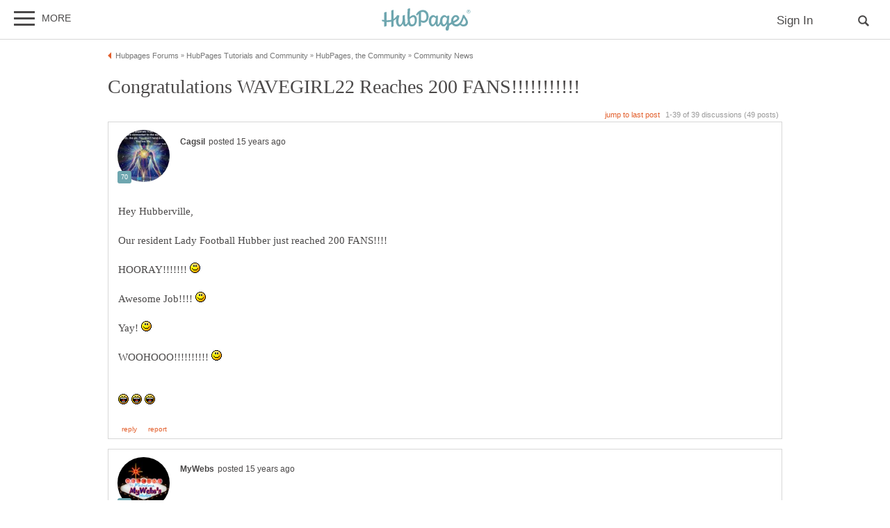

--- FILE ---
content_type: text/html; charset=UTF-8
request_url: https://hubpages.com/community/forum/36972/congratulations-wavegirl22-reaches-200-fans
body_size: 28537
content:
<!doctype html>
<html lang="en">
  <head>
    <title>Congratulations WAVEGIRL22 Reaches 200 FANS!!!!!!!!!!!</title>
<link href="https://sb.scorecardresearch.com/beacon.js" rel="preconnect">
<link href="https://uid.mavencoalition.io/" rel="preconnect">
<link rel="preload" href="https://www.google-analytics.com/analytics.js" as="script" >

<meta http-equiv="Content-Type" content="text/html; charset=utf-8"/>
<meta name="viewport" content="width=device-width, initial-scale=1, user-scalable=yes">
<meta name="format-detection" content="telephone=no"/>
<meta name="referrer" content="always">



<script>var hpTrafficRecirculation = {showMavenWidget: false, logLiftigniterPageview: false, mavenChannels: []};</script><script>var hpstdata = {
hp_tracking_type: 't',
hp_tracking_id: 36972,
tracking: ''
};
</script><script>
window.gdprConsents = {"version":1,"user_version":1,"categories":{"features":null,"marketing":null,"stats":null},"vendors":{"features":{"googlesearch":null,"googlemaps":null,"googlecharts":null,"adsensehost":null,"youtube":null,"vimeo":null,"paypal":null,"facebooklogin":null,"maven":null},"marketing":{"adsense":null,"doubleclick":null,"indexexchange":null,"sovrn":null,"facebookads":null,"amazonads":null,"appnexus":null,"openx":null,"rubicon":null,"triplelift":null,"saymedia":null,"remarketing":null,"conversion":null},"stats":{"authoranalytics":null,"comscore":null,"amazonaffpixel":null,"clicksco":null}},"eu":false};
// polyfill-promise 8.1.0
!function(e,n){"object"==typeof exports&&"undefined"!=typeof module?n():"function"==typeof define&&define.amd?define(n):n()}(0,function(){"use strict";function e(e){var n=this.constructor;return this.then(function(t){return n.resolve(e()).then(function(){return t})},function(t){return n.resolve(e()).then(function(){return n.reject(t)})})}function n(){}function t(e){if(!(this instanceof t))throw new TypeError("Promises must be constructed via new");if("function"!=typeof e)throw new TypeError("not a function");this._state=0,this._handled=!1,this._value=undefined,this._deferreds=[],u(e,this)}function o(e,n){for(;3===e._state;)e=e._value;0!==e._state?(e._handled=!0,t._immediateFn(function(){var t=1===e._state?n.onFulfilled:n.onRejected;if(null!==t){var o;try{o=t(e._value)}catch(f){return void i(n.promise,f)}r(n.promise,o)}else(1===e._state?r:i)(n.promise,e._value)})):e._deferreds.push(n)}function r(e,n){try{if(n===e)throw new TypeError("A promise cannot be resolved with itself.");if(n&&("object"==typeof n||"function"==typeof n)){var o=n.then;if(n instanceof t)return e._state=3,e._value=n,void f(e);if("function"==typeof o)return void u(function(e,n){return function(){e.apply(n,arguments)}}(o,n),e)}e._state=1,e._value=n,f(e)}catch(r){i(e,r)}}function i(e,n){e._state=2,e._value=n,f(e)}function f(e){2===e._state&&0===e._deferreds.length&&t._immediateFn(function(){e._handled||t._unhandledRejectionFn(e._value)});for(var n=0,r=e._deferreds.length;r>n;n++)o(e,e._deferreds[n]);e._deferreds=null}function u(e,n){var t=!1;try{e(function(e){t||(t=!0,r(n,e))},function(e){t||(t=!0,i(n,e))})}catch(o){if(t)return;t=!0,i(n,o)}}var c=setTimeout;t.prototype["catch"]=function(e){return this.then(null,e)},t.prototype.then=function(e,t){var r=new this.constructor(n);return o(this,new function(e,n,t){this.onFulfilled="function"==typeof e?e:null,this.onRejected="function"==typeof n?n:null,this.promise=t}(e,t,r)),r},t.prototype["finally"]=e,t.all=function(e){return new t(function(n,t){function o(e,f){try{if(f&&("object"==typeof f||"function"==typeof f)){var u=f.then;if("function"==typeof u)return void u.call(f,function(n){o(e,n)},t)}r[e]=f,0==--i&&n(r)}catch(c){t(c)}}if(!e||"undefined"==typeof e.length)throw new TypeError("Promise.all accepts an array");var r=Array.prototype.slice.call(e);if(0===r.length)return n([]);for(var i=r.length,f=0;r.length>f;f++)o(f,r[f])})},t.resolve=function(e){return e&&"object"==typeof e&&e.constructor===t?e:new t(function(n){n(e)})},t.reject=function(e){return new t(function(n,t){t(e)})},t.race=function(e){return new t(function(n,t){for(var o=0,r=e.length;r>o;o++)e[o].then(n,t)})},t._immediateFn="function"==typeof setImmediate&&function(e){setImmediate(e)}||function(e){c(e,0)},t._unhandledRejectionFn=function(e){void 0!==console&&console&&console.warn("Possible Unhandled Promise Rejection:",e)};var l=function(){if("undefined"!=typeof self)return self;if("undefined"!=typeof window)return window;if("undefined"!=typeof global)return global;throw Error("unable to locate global object")}();"Promise"in l?l.Promise.prototype["finally"]||(l.Promise.prototype["finally"]=e):l.Promise=t});
/**
 * @format
 */

// v2 gives a 200 OK even when called from within EAA
window.mavenUID = new Promise(function(resolve) {
	function getCookie(name) {
		const value = '; ' + document.cookie;
		const parts = value.split('; ' + name + '=');
		if (parts.length === 2)
			return parts
				.pop()
				.split(';')
				.shift();
	}
	const liUid = getCookie('_ig');
	const maybeSetCookieUrl = 'https://uid.mavencoalition.io/v3' + (liUid ? '?uid=' + liUid : '');

	fetch(maybeSetCookieUrl, {
		credentials: 'include' // include the cookie in the request
	})
		.then(function(response) {
			if (response.status === 200) {
				response.json().then(function(resp) {
					resolve(resp);
				});
			} else {
				throw new Error('invalid UID service response');
			}
		})
		.catch(function(e) {
			console.warn(e);
			resolve({});
		});
});
//Unfetch 4.0.1, Copyright (c) 2017 Jason Miller, The MIT License (MIT)
self.fetch||(self.fetch=function(e,n){return n=n||{},new Promise(function(t,r){var s=new XMLHttpRequest;for(var o in s.open(n.method||"get",e,!0),n.headers)s.setRequestHeader(o,n.headers[o]);function u(){var e,n=[],t=[],r={};return s.getAllResponseHeaders().replace(/^(.*?):[^\S\n]*([\s\S]*?)$/gm,function(s,o,u){n.push(o=o.toLowerCase()),t.push([o,u]),r[o]=(e=r[o])?e+","+u:u}),{ok:2==(s.status/100|0),status:s.status,statusText:s.statusText,url:s.responseURL,clone:u,text:function(){return Promise.resolve(s.responseText)},json:function(){return Promise.resolve(s.responseText).then(JSON.parse)},blob:function(){return Promise.resolve(new Blob([s.response]))},headers:{keys:function(){return n},entries:function(){return t},get:function(e){return r[e.toLowerCase()]},has:function(e){return e.toLowerCase()in r}}}}s.withCredentials="include"==n.credentials,s.onload=function(){t(u())},s.onerror=r,s.send(n.body||null)})});
/**
 * @format
 */

function fetchScript(a, b) {
	var c = document.createElement('script'),
		d = 'https:' == document.location.protocol,
		e = false;
	c.async = true;
	c.src = a.indexOf('//') == 0 ? (d ? 'https:' : 'http:') + a : a;
	c.onload = c.onreadystatechange = function() {
		if (!e && (!this.readyState || this.readyState == 'loaded' || this.readyState == 'complete')) {
			e = true;
			if (typeof b === 'function') b.call(this);
			c.onload = c.onreadystatechange = null;
		}
	};
	var f = document.getElementsByTagName('script')[0];
	f.parentNode.insertBefore(c, f);
}

var hubpagesConsent = {
	funcs: [],
	consents: null,
	isServiceConsented: function(category, service) {
		if (!this.consents) {
			return false;
		}
		if (!this.isEU()) {
			return true;
		}

		if (!this.consents['categories'].hasOwnProperty(category)) {
			return false;
		}

		return this.consents['categories'][category];
	},

	isEU: function() {
		return this.consents && this.consents.eu === true;
	},

	needUserInput: function() {
		if (!this.consents) {
			return true;
		}
		if (this.consents['user_version'] != this.consents['version']) {
			return true;
		}

		for (k in this.consents['categories']) {
			if (this.consents['categories'][k] === null) {
				return true;
			}
		}

		return false;
	},

	getConsents: function() {
		return this.consents;
	},

	setConsents: function(obj) {
		this.consents = obj;
		this.log('Consents are:');
		this.log(obj);

		this._setCookie();

		for (var i = 0; i < this.funcs.length; i++) {
			var o = this.funcs[i];

			if (o.timesRun > 0) {
				//some can't be run more than once
				var isRerunable;
				if ('function' == typeof o.rerunable) {
					isRerunable = o.rerunable();
				} else {
					isRerunable = o.rerunable;
				}
				if (!isRerunable) {
					continue;
				}
			}

			o.timesRun++;
			if (this.isServiceConsented(o.category, o.service)) {
				this.log('User DID consent to ' + o.category + '/' + o.service);
				if (o.yesFunc) {
					o.yesFunc();
				}
			} else {
				this.log('User did NOT consent to ' + o.category + '/' + o.service);
				if (o.noFunc) {
					o.noFunc();
				}
			}
		}
	},

	_setCookie: function() {
		if (typeof jq == 'undefined' || typeof jq.cookie == 'undefined') {
			return;
		}

		jq.cookie('hpconsents', JSON.stringify(this.consents), { path: '/', domain: '.' + document.domain, expires: 365 });
	},

	runIfConsented: function(category, service, yesFunc, noFunc, rerunable) {
		if (this.needUserInput() || rerunable) {
			this.funcs.push({
				category: category,
				service: service,
				yesFunc: yesFunc,
				noFunc: noFunc,
				rerunable: rerunable,
				timesRun: 0
			});
		}

		if (this.needUserInput()) {
			//nothing
		} else if (this.isServiceConsented(category, service)) {
			this.log('User DID consent to ' + category + '/' + service);
			yesFunc();
		} else {
			this.log('User did NOT consent to ' + category + '/' + service);
			if (noFunc) {
				noFunc();
			}
		}
	},

	loadIfConsented: function(category, service, url, func, rerunable) {
		this.runIfConsented(
			category,
			service,
			function() {
				fetchScript(url, func);
			},
			null,
			rerunable
		);
	},

	log: function(str) {
		var dc = document.cookie;
		if (dc.indexOf('hp-gdpr-debug=true') > -1) {
			console.log(str);
		}
	}
};
hubpagesConsent.setConsents(window.gdprConsents);

var hubpagesSiteTracking = {
	gotAHit: function(whattype, id, referer) {
		var xmlhttp;
		var options;

		if (window.XMLHttpRequest) {
			// code for IE7+, Firefox, Chrome, Opera, Safari
			xmlhttp = new XMLHttpRequest();
		} else if (window.ActiveXObject) {
			// code for IE6, IE5
			xmlhttp = new ActiveXObject('Microsoft.XMLHTTP');
		} else {
			//alert("Your browser does not support XMLHTTP!");
			return;
		}
		xmlhttp.onreadystatechange = function() {
			if (xmlhttp.readyState == 4) {
				//alert( xmlhttp.status );
				if (xmlhttp.status == 200) {
					// call user supplied function, if there is one
					if (options != undefined && options.cb != undefined) {
						options.cb(xmlhttp.responseXML);
					}
					//alert("gotAHit: " + whattype + "|" + referer);
				}
			}
		};

		xmlhttp.open('POST', '/ctracker/', true);
		xmlhttp.setRequestHeader('Content-type', 'application/x-www-form-urlencoded');
		if (referer.length > 0 && referer.charAt(0) == '?') {
			referer = referer.replace(/^\?/, '&');
		}
		xmlhttp.send(whattype + '=' + id + referer);
	}
};

if (typeof hpstdata != 'undefined') {
	var h = hpstdata,
		s = hubpagesSiteTracking;

	s.gotAHit(h.hp_tracking_type, h.hp_tracking_id, h.tracking);
}
</script><script>
  var _comscore = _comscore || [];
  (function() {
	hubpagesConsent.runIfConsented('stats', 'comscore', function() {
	  if (hubpagesConsent.isEU())
	  {
	    _comscore.push({ c1: "2", c2: "27019031",  cs_ucfr: "1"});
	  } else {
		_comscore.push({ c1: "2", c2: "27019031"});
	  }
      var s = document.createElement("script"), el = document.getElementsByTagName("script")[0]; s.async = true;
      s.src = (document.location.protocol == "https:" ? "https://sb" : "http://b") + ".scorecardresearch.com/beacon.js?";
      el.parentNode.insertBefore(s, el);
	}, function() {
		_comscore.push({ c1: "2", c2: "27019031",  cs_ucfr: "0"});
	  var s = document.createElement("script"), el = document.getElementsByTagName("script")[0]; s.async = true;
      s.src = "https://sb.scorecardresearch.com/beacon.js";
      el.parentNode.insertBefore(s, el);
	});
  })();
</script>

<script>/*! LAB.js (LABjs :: Loading And Blocking JavaScript) [Error Handling Fork]
    Error Handling Fork https://github.com/jasonhinkle/LABjs-eh
    v2.0.3 (c) Kyle Simpson
    MIT License
*/
(function(global){var _$LAB=global.$LAB,_UseLocalXHR="UseLocalXHR",_AlwaysPreserveOrder="AlwaysPreserveOrder",_AllowDuplicates="AllowDuplicates",_CacheBust="CacheBust",_Debug="Debug",_BasePath="BasePath",_ErrorHandler="ErrorHandler",root_page=/^[^?#]*\//.exec(location.href)[0],root_domain=/^\w+\:\/\/\/?[^\/]+/.exec(root_page)[0],append_to=document.head||document.getElementsByTagName("head"),opera_or_gecko=(global.opera&&Object.prototype.toString.call(global.opera)=="[object Opera]")||("MozAppearance"in document.documentElement.style),log_msg=function(){},log_error=log_msg,test_script_elem=document.createElement("script"),explicit_preloading=typeof test_script_elem.preload=="boolean",real_preloading=explicit_preloading||(test_script_elem.readyState&&test_script_elem.readyState=="uninitialized"),script_ordered_async=!real_preloading&&test_script_elem.async===true,xhr_or_cache_preloading=!real_preloading&&!script_ordered_async&&!opera_or_gecko;if(global.console&&global.console.log){if(!global.console.error)global.console.error=global.console.log;log_msg=function(msg){global.console.log(msg)};log_error=function(msg,err){global.console.error(msg,err)}}function is_func(func){return Object.prototype.toString.call(func)=="[object Function]"}function is_array(arr){return Object.prototype.toString.call(arr)=="[object Array]"}function canonical_uri(src,base_path){var absolute_regex=/^\w+\:\/\//;if(/^\/\/\/?/.test(src)){src=location.protocol+src}else if(!absolute_regex.test(src)&&src.charAt(0)!="/"){src=(base_path||"")+src}return absolute_regex.test(src)?src:((src.charAt(0)=="/"?root_domain:root_page)+src)}function merge_objs(source,target){for(var k in source){if(source.hasOwnProperty(k)){target[k]=source[k]}}return target}function check_chain_group_scripts_ready(chain_group){var any_scripts_ready=false;for(var i=0;i<chain_group.scripts.length;i++){if(chain_group.scripts[i].ready&&chain_group.scripts[i].exec_trigger){any_scripts_ready=true;chain_group.scripts[i].exec_trigger();chain_group.scripts[i].exec_trigger=null}}return any_scripts_ready}function create_script_load_listener(elem,registry_item,flag,onload){elem.onload=elem.onreadystatechange=function(){if((elem.readyState&&elem.readyState!="complete"&&elem.readyState!="loaded")||registry_item[flag])return;elem.onload=elem.onreadystatechange=null;onload()}}function script_executed(registry_item){registry_item.ready=registry_item.finished=true;for(var i=0;i<registry_item.finished_listeners.length;i++){registry_item.finished_listeners[i]()}registry_item.ready_listeners=[];registry_item.finished_listeners=[]}function request_script(chain_opts,script_obj,registry_item,onload,preload_this_script){setTimeout(function(){var script,src=script_obj.real_src,xhr;if("item"in append_to){if(!append_to[0]){setTimeout(arguments.callee,25);return}append_to=append_to[0]}script=document.createElement("script");if(script_obj.type)script.type=script_obj.type;if(script_obj.charset)script.charset=script_obj.charset;if(preload_this_script){if(real_preloading){if(chain_opts[_Debug])log_msg("start script preload: "+src);registry_item.elem=script;if(explicit_preloading){script.preload=true;script.onpreload=onload}else{script.onreadystatechange=function(){if(script.readyState=="loaded")onload()}}script.src=src}else if(preload_this_script&&src.indexOf(root_domain)==0&&chain_opts[_UseLocalXHR]){xhr=new XMLHttpRequest();if(chain_opts[_Debug])log_msg("start script preload (xhr): "+src);xhr.onreadystatechange=function(){if(xhr.readyState==4){xhr.onreadystatechange=function(){};registry_item.text=xhr.responseText+"\n//@ sourceURL="+src;onload()}};xhr.open("GET",src);xhr.send()}else{if(chain_opts[_Debug])log_msg("start script preload (cache): "+src);script.type="text/cache-script";create_script_load_listener(script,registry_item,"ready",function(){append_to.removeChild(script);onload()});script.src=src;append_to.insertBefore(script,append_to.firstChild)}}else if(script_ordered_async){if(chain_opts[_Debug])log_msg("start script load (ordered async): "+src);script.async=false;create_script_load_listener(script,registry_item,"finished",onload);script.src=src;append_to.insertBefore(script,append_to.firstChild)}else{if(chain_opts[_Debug])log_msg("start script load: "+src);create_script_load_listener(script,registry_item,"finished",onload);script.src=src;append_to.insertBefore(script,append_to.firstChild)}},0)}function create_sandbox(){var global_defaults={},can_use_preloading=real_preloading||xhr_or_cache_preloading,queue=[],registry={},instanceAPI;global_defaults[_UseLocalXHR]=true;global_defaults[_AlwaysPreserveOrder]=false;global_defaults[_AllowDuplicates]=false;global_defaults[_CacheBust]=false;global_defaults[_Debug]=false;global_defaults[_BasePath]="";global_defaults[_ErrorHandler]=function(err){};function execute_preloaded_script(chain_opts,script_obj,registry_item){var script;function preload_execute_finished(){if(script!=null){script=null;script_executed(registry_item)}}if(registry[script_obj.src].finished)return;if(!chain_opts[_AllowDuplicates])registry[script_obj.src].finished=true;script=registry_item.elem||document.createElement("script");if(script_obj.type)script.type=script_obj.type;if(script_obj.charset)script.charset=script_obj.charset;create_script_load_listener(script,registry_item,"finished",preload_execute_finished);if(registry_item.elem){registry_item.elem=null}else if(registry_item.text){script.onload=script.onreadystatechange=null;script.text=registry_item.text}else{script.src=script_obj.real_src}append_to.insertBefore(script,append_to.firstChild);if(registry_item.text){preload_execute_finished()}}function do_script(chain_opts,script_obj,chain_group,preload_this_script){var registry_item,registry_items,ready_cb=function(){script_obj.ready_cb(script_obj,function(){execute_preloaded_script(chain_opts,script_obj,registry_item)})},finished_cb=function(){script_obj.finished_cb(script_obj,chain_group)};script_obj.src=canonical_uri(script_obj.src,chain_opts[_BasePath]);script_obj.real_src=script_obj.src+(chain_opts[_CacheBust]?((/\?.*$/.test(script_obj.src)?"&_":"?_")+~~(Math.random()*1E9)+"="):"");if(!registry[script_obj.src])registry[script_obj.src]={items:[],finished:false};registry_items=registry[script_obj.src].items;if(chain_opts[_AllowDuplicates]||registry_items.length==0){registry_item=registry_items[registry_items.length]={ready:false,finished:false,ready_listeners:[ready_cb],finished_listeners:[finished_cb]};request_script(chain_opts,script_obj,registry_item,((preload_this_script)?function(){registry_item.ready=true;for(var i=0;i<registry_item.ready_listeners.length;i++){registry_item.ready_listeners[i]()}registry_item.ready_listeners=[]}:function(){script_executed(registry_item)}),preload_this_script)}else{registry_item=registry_items[0];if(registry_item.finished){finished_cb()}else{registry_item.finished_listeners.push(finished_cb)}}}function create_chain(){var chainedAPI,chain_opts=merge_objs(global_defaults,{}),chain=[],exec_cursor=0,scripts_currently_loading=false,group;function chain_script_ready(script_obj,exec_trigger){if(chain_opts[_Debug])log_msg("script preload finished: "+script_obj.real_src);script_obj.ready=true;script_obj.exec_trigger=exec_trigger;advance_exec_cursor()}function chain_script_executed(script_obj,chain_group){if(chain_opts[_Debug])log_msg("script execution finished: "+script_obj.real_src);script_obj.ready=script_obj.finished=true;script_obj.exec_trigger=null;for(var i=0;i<chain_group.scripts.length;i++){if(!chain_group.scripts[i].finished)return}chain_group.finished=true;advance_exec_cursor()}function advance_exec_cursor(){while(exec_cursor<chain.length){if(is_func(chain[exec_cursor])){if(chain_opts[_Debug])log_msg("$LAB.wait() executing: "+chain[exec_cursor]);try{chain[exec_cursor++]()}catch(err){chain_opts[_ErrorHandler](err);if(chain_opts[_Debug])log_error("$LAB.wait() error caught: ",err)}continue}else if(!chain[exec_cursor].finished){if(check_chain_group_scripts_ready(chain[exec_cursor]))continue;break}exec_cursor++}if(exec_cursor==chain.length){scripts_currently_loading=false;group=false}}function init_script_chain_group(){if(!group||!group.scripts){chain.push(group={scripts:[],finished:true})}}chainedAPI={script:function(){for(var i=0;i<arguments.length;i++){(function(script_obj,script_list){var splice_args;if(!is_array(script_obj)){script_list=[script_obj]}for(var j=0;j<script_list.length;j++){init_script_chain_group();script_obj=script_list[j];if(is_func(script_obj))script_obj=script_obj();if(!script_obj)continue;if(is_array(script_obj)){splice_args=[].slice.call(script_obj);splice_args.unshift(j,1);[].splice.apply(script_list,splice_args);j--;continue}if(typeof script_obj=="string")script_obj={src:script_obj};script_obj=merge_objs(script_obj,{ready:false,ready_cb:chain_script_ready,finished:false,finished_cb:chain_script_executed});group.finished=false;group.scripts.push(script_obj);do_script(chain_opts,script_obj,group,(can_use_preloading&&scripts_currently_loading));scripts_currently_loading=true;if(chain_opts[_AlwaysPreserveOrder])chainedAPI.wait()}})(arguments[i],arguments[i])}return chainedAPI},wait:function(){if(arguments.length>0){for(var i=0;i<arguments.length;i++){chain.push(arguments[i])}group=chain[chain.length-1]}else group=false;advance_exec_cursor();return chainedAPI}};return{script:chainedAPI.script,wait:chainedAPI.wait,setOptions:function(opts){merge_objs(opts,chain_opts);return chainedAPI}}}instanceAPI={setGlobalDefaults:function(opts){merge_objs(opts,global_defaults);return instanceAPI},setOptions:function(){return create_chain().setOptions.apply(null,arguments)},script:function(){return create_chain().script.apply(null,arguments)},wait:function(){return create_chain().wait.apply(null,arguments)},queueScript:function(){queue[queue.length]={type:"script",args:[].slice.call(arguments)};return instanceAPI},queueWait:function(){queue[queue.length]={type:"wait",args:[].slice.call(arguments)};return instanceAPI},runQueue:function(){var $L=instanceAPI,len=queue.length,i=len,val;for(;--i>=0;){val=queue.shift();$L=$L[val.type].apply(null,val.args)}return $L},noConflict:function(){global.$LAB=_$LAB;return instanceAPI},sandbox:function(){return create_sandbox()}};return instanceAPI}global.$LAB=create_sandbox();(function(addEvent,domLoaded,handler){if(document.readyState==null&&document[addEvent]){document.readyState="loading";document[addEvent](domLoaded,handler=function(){document.removeEventListener(domLoaded,handler,false);document.readyState="complete"},false)}})("addEventListener","DOMContentLoaded")})(this);
</script><script>$LAB.setGlobalDefaults({'ErrorHandler': function(err) { console.log(err); throw err; }});  var LABqueue = $LAB.script('https://ajax.googleapis.com/ajax/libs/jquery/3.2.1/jquery.min.js').wait(function() { jq = $.noConflict(); })
.script('/s/js7906127.js')
;
</script><script>(function(i,s,o,g,r,a,m){i['GoogleAnalyticsObject']=r;i[r]=i[r]||function(){
(i[r].q=i[r].q||[]).push(arguments)},i[r].l=1*new Date();a=s.createElement(o),
m=s.getElementsByTagName(o)[0];a.async=1;a.src=g;m.parentNode.insertBefore(a,m)
 })(window,document,'script','https://www.google-analytics.com/analytics.js','ga');var customDimensions = {"dimension21":"hubpages.com","dimension22":"hubpages.com","dimension42":"0","dimension11":"Web","dimension23":"lifestyle","dimension29":"0","dimension44":"forum"};
function fireMavenUA(resp) {
	var mavenUID = resp.uid; // This may be false, which is acceptable.
	ga('create', 'UA-126130613-1', 'auto', {'name': 'mavenTracker'});
	ga('mavenTracker.set', 'anonymizeIp', true);
	if (hubpagesConsent.isEU()) { ga('mavenTracker.set', 'displayFeaturesTask', null); }
	if (mavenUID) {
		ga('mavenTracker.set', 'userId', mavenUID);
		window.customDimensions['dimension29'] = '1';
	}
	if (resp.isDemonetized) {
		window.customDimensions['dimension32'] = resp.demonetizedReason || 'Unknown';
	} else {
		window.customDimensions['dimension32'] = '0';
	}
	ga('mavenTracker.send', 'pageview', Object.assign({},window.customDimensions));
}

if (window.mavenUID) {
	window.mavenUID.then(function(resp) {
		fireMavenUA(resp);
	});
}
	ga('create', 'UA-286186-1', 'hubpages.com', {'name': 'siteTracker'});
	ga('siteTracker.set', 'anonymizeIp', true);
	if (hubpagesConsent.isEU()) { ga('siteTracker.set', 'displayFeaturesTask', null); }
	ga('siteTracker.send', 'pageview');
	window.gaSiteTracker = 'siteTracker.';
</script>

<link rel="stylesheet" type="text/css" href="/s/site-bases7906127.css"/>
<link rel="stylesheet" type="text/css" href="/s/hp-forums7906127.css"/>
<link rel="stylesheet" type="text/css" href="/s/hp-photoinserts7906127.css"/>

<style>
.svglogo.hubpages-logo32 { width: 130px; height: 32px;}
.svglogo.hubpages-logo30 { width: 122px; height: 30px;}
</style>
    
  </head>
<body class="use-sourcepoint use-sourcepoint-ccpa no-ads hubpages fully-responsive forumtopic" data-jw-domainkey="u0yyLa4d" >

<!-- symbols (11851 bytes) -->
<svg id="svg-definitions">
<symbol id="solidbubble" viewBox="0 0 16 16"><path d="M14.5 1c0.825 0 1.5 0.675 1.5 1.5v8c0 0.825-0.675 1.5-1.5 1.5h-5.7l-4.8 4v-4h-2.5c-0.825 0-1.5-0.675-1.5-1.5v-8c0-0.825 0.675-1.5 1.5-1.5h13z"></path></symbol>
<symbol id="banner" viewBox="0 0 16 16"><path d="M 14,13.5 14,8 14,4.746 14,0 0.01911904,0.00937684 0,13.5 7,11 z"/></symbol>
<symbol id="info" viewBox="0 0 16 16"><path d="M8 0c-4.418 0-8 3.582-8 8s3.582 8 8 8 8-3.582 8-8-3.582-8-8-8zM7 3.75c0-0.413 0.338-0.75 0.75-0.75h0.5c0.412 0 0.75 0.337 0.75 0.75v0.5c0 0.412-0.338 0.75-0.75 0.75h-0.5c-0.412 0-0.75-0.338-0.75-0.75v-0.5zM10 13h-4v-1h1v-4h-1v-1h3v5h1v1z"></path></symbol>
<symbol id="close" viewBox="0 0 16 16"><path d="M8 0C3.582 0 0 3.582 0 8s3.582 8 8 8 8-3.582 8-8-3.582-8-8-8zm4 10.5L10.5 12 8 9.5 5.5 12 4 10.5 6.5 8 4 5.5 5.5 4 8 6.5 10.5 4 12 5.5 9.5 8l2.5 2.5z" id="path4" /><path style="fill:#ffffff;fill-opacity:1;stroke:none" d="M 4.7416778,11.256982 4.0139787,10.52702 5.2680239,9.2743493 6.5220689,8.0216785 5.2675619,6.7658667 4.0130548,5.5100549 4.7593047,4.7661189 5.5055547,4.0221829 6.759557,5.274811 8.0135593,6.5274391 9.2679433,5.2744298 10.522327,4.0214206 11.250454,4.7495467 11.97858,5.4776729 10.72557,6.7320567 9.4725609,7.9864407 10.725579,9.2408334 11.978597,10.495226 11.232834,11.240988 10.487072,11.986751 9.234036,10.732341 7.9810005,9.4779311 6.7251887,10.732438 5.4693769,11.986945 4.7416778,11.256982 z" id="path3015"/></symbol>
<symbol id="camera" viewBox="0 0 16 16"><path d="M4.75 9.5c0 1.795 1.455 3.25 3.25 3.25s3.25-1.455 3.25-3.25-1.455-3.25-3.25-3.25-3.25 1.455-3.25 3.25zM15 4h-3.5c-0.25-1-0.5-2-1.5-2h-4c-1 0-1.25 1-1.5 2h-3.5c-0.55 0-1 0.45-1 1v9c0 0.55 0.45 1 1 1h14c0.55 0 1-0.45 1-1v-9c0-0.55-0.45-1-1-1zM8 13.938c-2.451 0-4.438-1.987-4.438-4.438s1.987-4.438 4.438-4.438c2.451 0 4.438 1.987 4.438 4.438s-1.987 4.438-4.438 4.438zM15 7h-2v-1h2v1z"></path></symbol>
<symbol id="hubpages-logo" viewBox="0 0 260 64"><path d="M252.8 10.2c-.1-.1-.3-.2-.5-.3.5 0 .9-.2 1.2-.5.3-.3.5-.7.5-1.1 0-.3-.1-.6-.3-.9-.2-.3-.4-.5-.7-.6-.3-.1-.8-.2-1.5-.2h-2v5.9h.9V10h.6c.3 0 .6.1.8.2.2.2.6.6 1 1.4l.5.9h1.2l-.7-1.2c-.5-.5-.8-.9-1-1.1zm-1.3-1h-1.1V7.4h1.1c.5 0 .8 0 1 .1.2.1.3.2.4.3.1.1.1.3.1.5 0 .3-.1.5-.3.6-.3.2-.6.3-1.2.3z"/><path d="M256.5 6.7c-.5-.9-1.2-1.5-2-2-.9-.5-1.8-.7-2.7-.7-.9 0-1.8.2-2.7.7-.9.5-1.6 1.1-2 2-.5.9-.7 1.8-.7 2.7 0 .9.2 1.8.7 2.7.5.9 1.2 1.5 2 2 .9.5 1.8.7 2.7.7.9 0 1.8-.2 2.7-.7.9-.5 1.5-1.2 2-2 .5-.9.7-1.8.7-2.7.1-.9-.2-1.8-.7-2.7zm-.7 5c-.4.7-1 1.3-1.7 1.7-.7.4-1.5.6-2.3.6-.8 0-1.5-.2-2.3-.6-.7-.4-1.3-1-1.7-1.7-.4-.7-.6-1.5-.6-2.3 0-.8.2-1.6.6-2.3.4-.7 1-1.3 1.7-1.7.7-.4 1.5-.6 2.2-.6.8 0 1.5.2 2.2.6.7.4 1.3 1 1.7 1.7.4.7.6 1.5.6 2.3.2.9 0 1.6-.4 2.3zM93.4 19.4c-3.9 0-8.1 3.1-10.8 5.9v-.5c0-11.7 1-19.8 1-24.4 0-1.1-6.8.6-6.9 1.8 0 1.2-.7 9.3-.7 16.6 0 8.2.3 14.7 1 19.6 0 3.1-3.4 7.9-7.1 7.9 0 0-1.6-10.5-1.1-26.6 0-1.1-6.9.8-6.9 1.8 0 .6.1 4.9.2 8.8 0 9.8-3.9 17-7.5 17-2.2 0-4.5-2.9-4.5-9.8 0-8.7 2.5-13.9 2.5-16.2 0-.9-1.5-1.6-5.9-1.6-.3 0-.7.3-1 1v.1c-2.5 4.5-5.8 7.6-9.6 9.7V5c0-1.1-6.4.7-6.8 1.7v26.4c-4.3 1.1-8.8 1.4-13.3 1.2V10.7c0-1.1-6.4.7-6.8 1.7v21.3c-1.9-.3-3.7-.6-5.5-1-1.2-.3-1.7 4.2 0 4.6 1.8.5 3.7.9 5.5 1.2v13.7c0 1.1 6.8-.8 6.8-1.8V39.3c4.6.3 9.2 0 13.3-1v15c0 1.1 6.8-.8 6.8-1.8V35.8c2.9-1.5 5.4-3.5 7.4-6.1-.2 2.2-.4 4.8-.4 7.8 0 7.8 4.6 15.3 10.1 15.3 3.9 0 7.5-3.6 9.7-8.7 1.5 6.9 4.7 8 7.2 8 3.9 0 6.6-3.6 8.1-7.3 1.8 5.1 4.9 7.3 10 7.3 10.8 0 14.9-9.8 14.9-18.5.4-8.9-4.2-14.2-9.7-14.2zm-4.8 26.9c-1.4 0-4.9-.6-5.8-15.2.9-.9 5.4-6 10-6 1.1 0 4.2 1.5 4.3 8.4 0 9.5-3.1 12.8-8.5 12.8zm147-27.8c-4.3 17.8-11.3 27.6-19 27.6-2.5 0-5.4-1.2-7.1-3.7 7.6-3.7 15.6-8.2 15.6-14.3 0-3.2-4-8.8-10.5-8.8-3.6 0-13.2 4.8-13.2 17.2 0 1.3.2 2.5.4 3.6-2.3 1.3-4.5 2.6-6.3 4 0-.1 0-.1-.1-.1-.6-6.8-.3-8.1.7-18.7v-.4c0-.2 0-.5.1-.7.1-.8.1-1.6.2-2.5.1-1.1-6.5-.9-6.5 1.1V24c-2.1-2.7-5.1-4.5-8.1-4.5-4.1 0-12.3 5.1-12.3 17.4 0 4.7-4.1 10.1-6.3 10.1 0 0-.5-6.2.6-25.2.1-1.1-6.5-.9-6.5 1.1v.6c-2.1-2.4-4.9-4-7.7-4-4.1 0-12.3 5.1-12.3 17.4 0 7.8 4.6 15.3 10.1 15.3 3.7 0 7.5-3.3 10-8 .1 5.9 2.8 8.2 5.7 8.2 2.9 0 5.9-3.6 7.9-7.5 1.8 4.3 5 7.4 8.5 7.4 3.7 0 7.4-3.2 9.9-7.8 0 1.7.1 3.5.2 5.5-2.1 2.7-3.9 5.8-3.9 8.2 0 4.1 1.3 6.2 4.7 6.2 3 0 5.7-3.4 5.4-13.1.6-2 3.9-3.9 8-5.9 2.9 4.3 7.7 6.8 12.6 6.8 4.1 0 7.7-1.5 11-4.6 2.1 2.3 5.4 4.6 9.8 4.6 5.5 0 12.8-3.2 12.8-11.7s-9.6-16.5-9.6-20.7l-4.8-1.3zm-86.8 28c-2.2 0-4.5-2.9-4.5-9.8 0-8.8 3.5-11.7 7.3-11.7 2 0 5.2 3 5.8 3.6v2.1c-.6 8.9-5.3 15.8-8.6 15.8zm32.1 0c-2.2 0-4.5-2.9-4.5-9.8 0-8.8 3.5-11.7 7.3-11.7 2.2 0 5.9 3.7 5.9 3.7 0 9.8-5.1 17.8-8.7 17.8zm26.9-10.2c0-7.2 3.7-11.4 6.9-11.4 2.8 0 4.4 1.9 4.4 3.9 0 2.4-5.3 5-11.2 8-.1-.1-.1-.3-.1-.5zm29.5 10.4c-2.9 0-5.3-1.1-7-2.4 3-4 5.6-9.6 7.7-16.9 2.5 4.1 5.9 7.6 5.9 12.4 0 4.5-4.1 6.9-6.6 6.9zm-117.1-42c-12.7 0-19.2 12.4-19.4 13.6 0 0 1.9 2.5 3.2 2.2.7-.1 2.1-2.5 4.5-4.9l.1 36c0 1.1 6.6-.8 6.6-1.7V39.2c1.8 1.2 4.2 2.4 6.8 2.4 9.6 0 14.9-9.1 14.9-17.9-.1-13.6-8.4-19-16.7-19zm1.7 31.2c-2.4 0-4.9-.8-6.8-1.6V11.2c1.4-.5 2.9-.8 4.6-.8 5.6 0 10.8 4 10.8 14.5 0 6.3-3.2 11-8.6 11z"/></symbol>
<symbol id="search-magnify" viewBox="0 0 36 36"><path d="M35.525 31.228l-8.88-8.882c1.444-2.238 2.298-4.895 2.298-7.752C28.943 6.684 22.505.25 14.597.25 6.687.25.254 6.686.254 14.595c0 7.91 6.433 14.344 14.343 14.344 2.856 0 5.513-.85 7.752-2.294l8.88 8.88c.294.297.78.297 1.075 0l3.22-3.22c.3-.296.3-.78 0-1.076zM4.81 14.593c0-5.396 4.39-9.788 9.788-9.788 5.398 0 9.787 4.392 9.787 9.788 0 5.398-4.39 9.79-9.787 9.79-5.398 0-9.788-4.392-9.788-9.79z"/></symbol>
<symbol id="bell" viewBox="0 0 16 16"><path d="M16 13c-1.657 0-3-1.343-3-3v-4.455c0-2.199-1.718-4.033-4-4.454v-1.091h-2v1.091c-2.282 0.421-4 2.255-4 4.454v4.455c0 1.657-1.343 3-3 3v1h6.712c-0.081 0.178-0.127 0.377-0.127 0.586 0 0.781 0.633 1.414 1.414 1.414s1.414-0.633 1.414-1.414c0-0.209-0.045-0.407-0.127-0.586h6.713v-1z"></path></symbol>
<symbol id="question" viewBox="0 0 16 16"><path d="M9 12c0 0.552-0.448 1-1 1s-1-0.448-1-1 0.448-1 1-1 1 0.448 1 1z"></path><path d="M8 0c-4.418 0-8 3.582-8 8s3.582 8 8 8 8-3.582 8-8-3.582-8-8-8zM8 14.5c-3.59 0-6.5-2.91-6.5-6.5s2.91-6.5 6.5-6.5 6.5 2.91 6.5 6.5-2.91 6.5-6.5 6.5z"></path><path d="M8 10.004c-0.414 0-0.75-0.336-0.75-0.75v-0.5c0-0.525 0.203-0.998 0.602-1.404 0.295-0.3 0.653-0.525 0.999-0.742 0.712-0.447 1.024-0.687 1.024-1.107 0-0.457-0.264-0.762-0.485-0.938-0.355-0.282-0.849-0.437-1.39-0.437-0.821 0-1.559 0.548-1.796 1.333-0.12 0.397-0.538 0.621-0.934 0.502s-0.621-0.538-0.502-0.934c0.205-0.68 0.631-1.291 1.2-1.721 0.589-0.445 1.292-0.68 2.031-0.68 0.878 0 1.703 0.271 2.322 0.762 0.679 0.539 1.053 1.289 1.053 2.113 0 1.293-0.998 1.92-1.726 2.377-0.611 0.384-0.899 0.596-0.899 0.876v0.5c0 0.414-0.336 0.75-0.75 0.75z"></path></symbol>
<symbol id="maven-key" viewBox="0 0 367 512"><path d="M194.9 264.1l80.5-80.5-91.8-92-92 92 80.5 80.5v156.2h23v-15.5h30.6v-23.6h-17.1v-23.3h17.1v-23.6h-30.6v-70.4h-.2v.2zm-70.3-80.3l59.4-59.4 59.4 59.4-23.4 23.4-36-36-36 36-23.4-23.4zm59.3 59.3l-27.5-27.5 27.5-27.5 27.5 27.5-27.5 27.5z"/></symbol>
<symbol id="maven-channel" viewBox="0 0 288 60"><path id="path3" d="M18.8,31.3l14.7-14.7L16.8,0L0,16.7l14.7,14.7v28.4h4.2V57h5.5v-4.2h-3.1v-4.2h3.1v-4.2h-5.5L18.8,31.3L18.8,31.3L18.8,31.3 z M6.1,16.7L16.8,5.9l10.7,10.7l-4.2,4.2l-6.5-6.5l-6.5,6.5L6.1,16.7z M16.8,27.5l-4.9-5.1l4.9-4.9l4.9,4.9L16.8,27.5z" /><path id="path7" d="M55.4,34.4l-8.1,17.8h2l2-4.6H61l2,4.6h2.1l-8.1-17.8H55.4z M52.3,45.8l4-9l4,9H52.3z" /><polygon id="polygon9" points="82.3,42.1 77.7,34.5 73.4,34.5 73.4,52.3 77.2,52.3 77.2,40.8 82.1,48.3 82.3,48.3 87.3,40.7 87.3,52.3 91.1,52.3 91.1,34.5 86.9,34.5 " /><path id="path11" d="M99.9,34.4l-7.4,17.8h3.9l1.5-3.9h7.5l1.5,3.9h4l-7.6-17.8H99.9z M99.4,44.8l2.4-5.7l2.4,5.7H99.4z" /><polygon id="polygon13" points="118.1,47 113.5,34.5 109.2,34.5 116.4,52.4 119.9,52.4 127,34.5 122.8,34.5 " /><polygon id="polygon15" points="132.1,44.9 140.5,44.9 140.5,41.6 132.1,41.6 132.1,38 141.5,38 141.5,34.5 128.2,34.5 128.1,34.5 128.1,52.2 141.6,52.2 141.6,48.7 132.1,48.7 " /><polygon id="polygon17" points="155.9,45.4 147.7,34.5 144.1,34.5 144,34.5 144,52.3 147.9,52.3 147.9,41 156.5,52.3 159.7,52.3 159.7,34.5 155.9,34.5 " /><path id="path19" d="M177.6,50.8c-3.9,0-6.8-3.2-6.8-7.3v-0.1c0-4.1,3-7.3,6.8-7.3c2.4,0,4,1.1,5.5,2.5l1.3-1.4c-1.7-1.5-3.7-2.8-6.8-2.8 c-5.2,0-9,4.1-9,9.1s3.8,9.1,8.9,9.1c3.3,0,5.2-1.3,7.1-3.2l-1.3-1.3C181.7,49.9,180.1,50.8,177.6,50.8z" /><polygon id="polygon21" points="199,42.4 188.8,42.4 188.8,34.5 186.8,34.5 186.8,52.3 188.8,52.3 188.8,44.3 199,44.3 199,52.3 200.9,52.3 200.9,34.5 199,34.5 " /><path id="path23" d="M211.1,34.4L203,52.3h2l2-4.6h9.6l2,4.6h2.1l-8.1-17.8H211.1z M208,45.8l4-9l4,9H208z" /><polygon id="polygon25" points="236.1,48.7 224.9,34.5 223.1,34.5 223.1,52.3 225,52.3 225,37.8 236.5,52.3 238,52.3 238,34.5 236.1,34.5 " /><polygon id="polygon27" points="254.9,48.7 243.7,34.5 241.9,34.5 241.9,52.3 243.8,52.3 243.8,37.8 255.3,52.3 256.8,52.3 256.8,34.5 254.9,34.5 " /><polygon id="polygon29" points="262.8,44.1 272.4,44.1 272.4,42.3 262.8,42.3 262.8,36.3 273.6,36.3 273.6,34.5 260.7,34.5 260.7,52.1 273.7,52.1 273.7,50.2 262.8,50.2 " /><polygon id="polygon31" points="278.1,50.4 278.1,34.5 276.1,34.5 276.1,52.3 288,52.3 288,50.4 " /></symbol>
<symbol id="facebook" viewBox="0 0 16 16"><path d="M9.5 3h2.5v-3h-2.5c-1.93 0-3.5 1.57-3.5 3.5v1.5h-2v3h2v8h3v-8h2.5l0.5-3h-3v-1.5c0-0.271 0.229-0.5 0.5-0.5z"></path></symbol>
<symbol id="pinterest" viewBox="0 0 16 16"><path d="M8 1.069c-3.828 0-6.931 3.103-6.931 6.931 0 2.938 1.828 5.444 4.406 6.453-0.059-0.547-0.116-1.391 0.025-1.988 0.125-0.541 0.813-3.444 0.813-3.444s-0.206-0.416-0.206-1.028c0-0.963 0.559-1.684 1.253-1.684 0.591 0 0.878 0.444 0.878 0.975 0 0.594-0.378 1.484-0.575 2.306-0.166 0.691 0.344 1.253 1.025 1.253 1.231 0 2.178-1.3 2.178-3.175 0-1.659-1.194-2.819-2.894-2.819-1.972 0-3.128 1.478-3.128 3.009 0 0.597 0.228 1.234 0.516 1.581 0.056 0.069 0.066 0.128 0.047 0.2-0.053 0.219-0.169 0.691-0.194 0.787-0.031 0.128-0.1 0.153-0.231 0.094-0.866-0.403-1.406-1.669-1.406-2.684 0-2.188 1.587-4.194 4.578-4.194 2.403 0 4.272 1.712 4.272 4.003 0 2.388-1.506 4.313-3.597 4.313-0.703 0-1.362-0.366-1.588-0.797 0 0-0.347 1.322-0.431 1.647-0.156 0.603-0.578 1.356-0.862 1.816 0.65 0.2 1.337 0.309 2.053 0.309 3.828 0 6.931-3.103 6.931-6.931 0-3.831-3.103-6.934-6.931-6.934z"></path></symbol>
<symbol id="hubpages-h" viewBox="0 0 16 16"><path d="M13.757 6.636c-.448.448-.96.832-1.44 1.152V.11c0-.352-2.078.224-2.205.544v8.253c-1.343.48-2.814.704-4.35.672V1.933c0-.352-2.078.223-2.206.543V9.42c-.575-.065-1.183-.193-1.79-.32-.416-.097-.544 1.375 0 1.503.64.128 1.215.256 1.79.32v4.542c0 .384 2.207-.256 2.207-.576v-3.743c1.663.032 3.1-.192 4.35-.576v5.31c0 .385 2.205-.255 2.205-.575v-5.79c.8-.544 1.503-1.184 2.046-1.92.192-.287-.35-1.215-.607-.96z"></path></symbol>
<symbol id="envelop" viewBox="0 0 16 16"><path d="M15 2h-14c-0.55 0-1 0.45-1 1v10c0 0.55 0.45 1 1 1h14c0.55 0 1-0.45 1-1v-10c0-0.55-0.45-1-1-1zM5.831 9.773l-3 2.182c-0.1 0.073-0.216 0.108-0.33 0.108-0.174 0-0.345-0.080-0.455-0.232-0.183-0.251-0.127-0.603 0.124-0.786l3-2.182c0.251-0.183 0.603-0.127 0.786 0.124s0.127 0.603-0.124 0.786zM13.955 11.831c-0.11 0.151-0.282 0.232-0.455 0.232-0.115 0-0.23-0.035-0.33-0.108l-3-2.182c-0.251-0.183-0.307-0.534-0.124-0.786s0.535-0.307 0.786-0.124l3 2.182c0.251 0.183 0.307 0.535 0.124 0.786zM13.831 4.955l-5.5 4c-0.099 0.072-0.215 0.108-0.331 0.108s-0.232-0.036-0.331-0.108l-5.5-4c-0.251-0.183-0.307-0.534-0.124-0.786s0.535-0.307 0.786-0.124l5.169 3.759 5.169-3.759c0.251-0.183 0.603-0.127 0.786 0.124s0.127 0.603-0.124 0.786z"></path></symbol>
<symbol id="bubble-lines" viewBox="0 0 16 16"><path d="M14.5 1h-13c-0.825 0-1.5 0.675-1.5 1.5v8c0 0.825 0.675 1.5 1.5 1.5h2.5v4l4.8-4h5.7c0.825 0 1.5-0.675 1.5-1.5v-8c0-0.825-0.675-1.5-1.5-1.5zM7 9h-4v-1h4v1zM11 7h-8v-1h8v1zM13 5h-10v-1h10v1z"></path></symbol>
</svg>

<div id="header_placeholder"><div id="header_wrap"><header id="header"><div class="desktop_hamburger"><div class="menu_bar"><hr/><hr/><hr/></div><div class="menu_bar more">MORE</div></div><div id="hamburger_close" class="close_icon header_icon" style="display: none"><hr class="bar1"/><hr class="bar2"/><hr class="bar3"/></div><div id="site_title" ><a tabindex="-1" href="https://hubpages.com/" title="HubPages"><svg class="svglogo hubpages-logo hubpages-logo32"><title>HubPages</title><use xlink:href="#hubpages-logo"></use></svg></a></div><div id="mobile_menu_bar" class="menu_bar"><hr><hr><hr></div><div id="header_search"><span id="search_icon" class="maven_search_icon header_icon" data-use-maven-widget=""><svg class="moon smallish icon search-magnify"><use xlink:href="#search-magnify"></use></svg></span></div><div id="header_right"><a id="signin_span" tabindex="-1" href="https://hubpages.com/signin/">Sign In</a><span class="span_link maven_search_icon" data-use-maven-widget=""><svg class="moon small icon search-magnify"><use xlink:href="#search-magnify"></use></svg></span></div></header></div></div><div id="container">

<div id="crumbs" class="">
<div class="arrow arrow-left"></div>
<ul id="crumbslist" itemscope="itemscope" itemtype="http://schema.org/BreadcrumbList">
<li itemprop="itemListElement" itemscope="itemscope" itemtype="http://schema.org/ListItem" ><a href="https://hubpages.com/forum/hubpages" itemprop="item"><span class="crumbspan" itemprop="name">Hubpages Forums</span></a><meta itemprop="position" content="1" /><em>&raquo;</em></li><li itemprop="itemListElement" itemscope="itemscope" itemtype="http://schema.org/ListItem" ><a href="https://hubpages.com/forum/3" itemprop="item"><span class="crumbspan" itemprop="name">HubPages Tutorials and Community</span></a><meta itemprop="position" content="2" /><em>&raquo;</em></li><li itemprop="itemListElement" itemscope="itemscope" itemtype="http://schema.org/ListItem" ><a href="https://hubpages.com/forum/category/2912" itemprop="item"><span class="crumbspan" itemprop="name">HubPages, the Community</span></a><meta itemprop="position" content="3" /><em>&raquo;</em></li><li class="final" itemprop="itemListElement" itemscope="itemscope" itemtype="http://schema.org/ListItem" ><a href="https://hubpages.com/forum/category/7464" itemprop="item"><span class="crumbspan" itemprop="name">Community News</span></a><meta itemprop="position" content="4" /></li>
</ul>
</div><a href="#"></a><div class="posts" data-topic-id="36972"><div id="post_not_found"></div><h1>Congratulations WAVEGIRL22 Reaches 200 FANS!!!!!!!!!!!</h1><div class="jump"><a class="jumplink" href="https://hubpages.com/forum/post/839107">Jump to Last Post</a> <span>1-39 of 39 discussions (49 posts)</span></div><div style="clear:both;"></div><ol><li class="threaded old " id="post837395"><div id="postwrap837395" class="post_wrap"><div class="posttop"><div class="user_details_wrap"><div class="user-pic-round"><a href="https://hubpages.com/@cagsil"><img src="[data-uri]" data-original="https://usercontent1.hubstatic.com/15245706_100.jpg" class="thumb lazy"  alt="Cagsil profile image" title="Cagsil profile image"/><noscript><img src="https://usercontent1.hubstatic.com/15245706_100.jpg" class="thumb"  alt="Cagsil profile image" title="Cagsil profile image"/></noscript></a><span class="user-pic-label" title="Hubber Score">70</span></div><span class="user_name"><a class="username author_primary_name" href="https://hubpages.com/@cagsil">Cagsil</a></span><span class="posted">posted 15 years ago</span></div></div><div class="postright"><div id="message837395" class="message"><p>Hey Hubberville,<br /><br />Our resident Lady Football Hubber just reached 200 FANS!!!!<br /><br />HOORAY!!!!!!! <img src="/x/smile/smile.png" width="15" height="15" alt="smile" /><br /><br />Awesome Job!!!! <img src="/x/smile/smile.png" width="15" height="15" alt="smile" /><br /><br />Yay! <img src="/x/smile/smile.png" width="15" height="15" alt="smile" /><br /><br />WOOHOOO!!!!!!!!!! <img src="/x/smile/smile.png" width="15" height="15" alt="smile" /><br /><br /><br /><img src="/x/smile/lol.png" width="15" height="15" alt="lol" /> <img src="/x/smile/lol.png" width="15" height="15" alt="lol" /> <img src="/x/smile/lol.png" width="15" height="15" alt="lol" /></p></div></div><div class="actionmenu"><a class="reply action" rel="nofollow" href="https://hubpages.com/forum/post/reply/837395" >reply</a><a class="report" href="#">report</a></div></div><div style="display:none;" class="replies_box_wrapper"><div class="reply_collapser hide"><a id="collapser_837395" href="#"><span></span></a></div><div id="replies_box_837395" class="replies_box" style="display:block;"></div></div></li><li class="threaded old " id="post837435"><div id="postwrap837435" class="post_wrap"><div class="posttop"><div class="user_details_wrap"><div class="user-pic-round"><a href="https://hubpages.com/@mywebs"><img src="[data-uri]" data-original="https://usercontent1.hubstatic.com/2923572_100.jpg" class="thumb lazy"  alt="MyWebs profile image" title="MyWebs profile image"/><noscript><img src="https://usercontent1.hubstatic.com/2923572_100.jpg" class="thumb"  alt="MyWebs profile image" title="MyWebs profile image"/></noscript></a><span class="user-pic-label" title="Hubber Score">80</span></div><span class="user_name"><a class="username author_primary_name" href="https://hubpages.com/@mywebs">MyWebs</a></span><span class="posted">posted 15 years ago</span></div></div><div class="postright"><div id="message837435" class="message"><p>Congrats wavegirl22!! <img src="/x/smile/smile.png" width="15" height="15" alt="smile" /><br />Thats a lot of fans to keep happy, glad I don't have that problem <img src="/x/smile/smile.png" width="15" height="15" alt="smile" /></p></div></div><div class="actionmenu"><a class="reply action" rel="nofollow" href="https://hubpages.com/forum/post/reply/837435" >reply</a><a class="report" href="#">report</a></div></div><div style="display:none;" class="replies_box_wrapper"><div class="reply_collapser hide"><a id="collapser_837435" href="#"><span></span></a></div><div id="replies_box_837435" class="replies_box" style="display:block;"></div></div></li><li class="threaded old " id="post837437"><div id="postwrap837437" class="post_wrap"><div class="posttop"><div class="user_details_wrap"><div class="user-pic-round"><img src="[data-uri]" data-original="/x/anon_100.png" class="thumb lazy"  alt="profile image" title="profile image"/><noscript><img src="/x/anon_100.png" class="thumb"  alt="profile image" title="profile image"/></noscript><span class="user-pic-label" title="Hubber Score">0</span></div><span class="user_name">Stevennix2001</span><span class="posted">posted 15 years ago</span></div></div><div class="postright"><div id="message837437" class="message"><p>whoo hoo!! congratulations!!!</p></div></div><div class="actionmenu"><a class="reply action" rel="nofollow" href="https://hubpages.com/forum/post/reply/837437" >reply</a><a class="report" href="#">report</a></div></div><div style="display:none;" class="replies_box_wrapper"><div class="reply_collapser hide"><a id="collapser_837437" href="#"><span></span></a></div><div id="replies_box_837437" class="replies_box" style="display:block;"></div></div></li><li class="threaded old " id="post837491"><div id="postwrap837491" class="post_wrap"><div class="posttop"><div class="user_details_wrap"><div class="user-pic-round"><a href="https://hubpages.com/@cagsil"><img src="[data-uri]" data-original="https://usercontent1.hubstatic.com/15245706_100.jpg" class="thumb lazy"  alt="Cagsil profile image" title="Cagsil profile image"/><noscript><img src="https://usercontent1.hubstatic.com/15245706_100.jpg" class="thumb"  alt="Cagsil profile image" title="Cagsil profile image"/></noscript></a><span class="user-pic-label" title="Hubber Score">70</span></div><span class="user_name"><a class="username author_primary_name" href="https://hubpages.com/@cagsil">Cagsil</a></span><span class="posted">posted 15 years ago</span></div></div><div class="postright"><div id="message837491" class="message"><p>WOOHOO! <img src="/x/smile/lol.png" width="15" height="15" alt="lol" /> <img src="/x/smile/lol.png" width="15" height="15" alt="lol" /></p></div></div><div class="actionmenu"><a class="reply action" rel="nofollow" href="https://hubpages.com/forum/post/reply/837491" >reply</a><a class="report" href="#">report</a></div></div><div style="display:none;" class="replies_box_wrapper"><div class="reply_collapser hide"><a id="collapser_837491" href="#"><span></span></a></div><div id="replies_box_837491" class="replies_box" style="display:block;"></div></div></li><li class="threaded old " id="post837501"><div id="postwrap837501" class="post_wrap"><div class="posttop"><div class="user_details_wrap"><div class="user-pic-round"><img src="[data-uri]" data-original="/x/anon_100.png" class="thumb lazy"  alt="profile image" title="profile image"/><noscript><img src="/x/anon_100.png" class="thumb"  alt="profile image" title="profile image"/></noscript><span class="user-pic-label" title="Hubber Score">0</span></div><span class="user_name">sneakorocksolid</span><span class="posted">posted 15 years ago</span></div></div><div class="postright"><div id="message837501" class="message"><p>You're amazing! I bow to your greatness!<img src="/x/smile/big_smile.png" width="15" height="15" alt="big_smile" /></p></div></div><div class="actionmenu"><a class="reply action" rel="nofollow" href="https://hubpages.com/forum/post/reply/837501" >reply</a><a class="report" href="#">report</a></div></div><div style="display:none;" class="replies_box_wrapper"><div class="reply_collapser hide"><a id="collapser_837501" href="#"><span></span></a></div><div id="replies_box_837501" class="replies_box" style="display:block;"></div></div></li><li class="threaded old " id="post837538"><div id="postwrap837538" class="post_wrap"><div class="posttop"><div class="user_details_wrap"><div class="user-pic-round"><a href="https://hubpages.com/@wyanjen"><img src="[data-uri]" data-original="https://usercontent1.hubstatic.com/5196736_100.jpg" class="thumb lazy"  alt="wyanjen profile image" title="wyanjen profile image"/><noscript><img src="https://usercontent1.hubstatic.com/5196736_100.jpg" class="thumb"  alt="wyanjen profile image" title="wyanjen profile image"/></noscript></a><span class="user-pic-label" title="Hubber Score">68</span></div><span class="user_name"><a class="username author_primary_name" href="https://hubpages.com/@wyanjen">wyanjen</a></span><span class="posted">posted 15 years ago</span></div></div><div class="postright"><div id="message837538" class="message"><p><a href="http://www.freesmileys.org/smileys.php"><img class="postimg" src="http://www.freesmileys.org/smileys/smiley-dance006.gif" alt="http://www.freesmileys.org/smileys/smiley-dance006.gif" /></a></p></div></div><div class="actionmenu"><a class="reply action" rel="nofollow" href="https://hubpages.com/forum/post/reply/837538" >reply</a><a class="report" href="#">report</a></div></div><div style="display:none;" class="replies_box_wrapper"><div class="reply_collapser hide"><a id="collapser_837538" href="#"><span></span></a></div><div id="replies_box_837538" class="replies_box" style="display:block;"></div></div></li><li class="threaded old " id="post837658"><div id="postwrap837658" class="post_wrap"><div class="posttop"><div class="user_details_wrap"><div class="user-pic-round"><a href="https://hubpages.com/@wavegirl22"><img src="[data-uri]" data-original="https://usercontent1.hubstatic.com/6030216_100.jpg" class="thumb lazy"  alt="wavegirl22 profile image" title="wavegirl22 profile image"/><noscript><img src="https://usercontent1.hubstatic.com/6030216_100.jpg" class="thumb"  alt="wavegirl22 profile image" title="wavegirl22 profile image"/></noscript></a><span class="user-pic-label" title="Hubber Score">40</span></div><span class="user_name"><a class="username author_primary_name" href="https://hubpages.com/@wavegirl22">wavegirl22</a></span><span class="posted">posted 15 years ago</span></div></div><div class="postright"><div id="message837658" class="message"><p>you guys are great . .cant thank you all for such great support. . nothing like a little hub love on a snowy night . .warms the heart and really feels good. . !</p></div></div><div class="actionmenu"><a class="reply action" rel="nofollow" href="https://hubpages.com/forum/post/reply/837658" >reply</a><a class="report" href="#">report</a></div></div><div style="display:none;" class="replies_box_wrapper"><div class="reply_collapser hide"><a id="collapser_837658" href="#"><span></span></a></div><div id="replies_box_837658" class="replies_box" style="display:block;"></div></div></li><li class="threaded old " id="post837666"><div id="postwrap837666" class="post_wrap"><div class="posttop"><div class="user_details_wrap"><div class="user-pic-round"><a href="https://hubpages.com/@tony0724"><img src="[data-uri]" data-original="https://usercontent1.hubstatic.com/5028906_100.jpg" class="thumb lazy"  alt="tony0724 profile image" title="tony0724 profile image"/><noscript><img src="https://usercontent1.hubstatic.com/5028906_100.jpg" class="thumb"  alt="tony0724 profile image" title="tony0724 profile image"/></noscript></a><span class="user-pic-label" title="Hubber Score">60</span></div><span class="user_name"><a class="username author_primary_name" href="https://hubpages.com/@tony0724">tony0724</a></span><span class="posted">posted 15 years ago</span></div></div><div class="postright"><div id="message837666" class="message"><p>Yay Shari ! I would put in some of those cute Icons , but I have no Idea to do that.</p></div></div><div class="actionmenu"><a class="reply action" rel="nofollow" href="https://hubpages.com/forum/post/reply/837666" >reply</a><a class="report" href="#">report</a></div></div><div class="replies_box_wrapper"><div class="reply_collapser hide"><a id="collapser_837666" href="#"><span></span></a></div><div id="replies_box_837666" class="replies_box" style="display:block;"><ol><li class="threaded old " id="post837836"><div id="postwrap837836" class="post_wrap"><div class="posttop"><div class="user_details_wrap"><div class="user-pic-round"><a href="https://hubpages.com/@wavegirl22"><img src="[data-uri]" data-original="https://usercontent1.hubstatic.com/6030216_100.jpg" class="thumb lazy"  alt="wavegirl22 profile image" title="wavegirl22 profile image"/><noscript><img src="https://usercontent1.hubstatic.com/6030216_100.jpg" class="thumb"  alt="wavegirl22 profile image" title="wavegirl22 profile image"/></noscript></a><span class="user-pic-label" title="Hubber Score">40</span></div><span class="user_name"><a class="username author_primary_name" href="https://hubpages.com/@wavegirl22">wavegirl22</a></span><span class="posted">posted 15 years ago</span><span class="in_reply_to">in reply to <a class="replyto837666" href="#">this</a></span></div></div><div class="postright"><div id="message837836" class="message"><p>hey you .. guess what my folks are moving out to SD. . i might have to become a real Bolts fan now!!!!<br /><br />you better get the beers on ice . . <img src="/x/smile/wink.png" width="15" height="15" alt="wink" /></p></div></div><div class="actionmenu"><a class="reply action" rel="nofollow" href="https://hubpages.com/forum/post/reply/837836" >reply</a><a class="report" href="#">report</a></div></div><div style="display:none;" class="replies_box_wrapper"><div class="reply_collapser hide"><a id="collapser_837836" href="#"><span></span></a></div><div id="replies_box_837836" class="replies_box" style="display:block;"></div></div></li></ol></div></div></li><li class="threaded old " id="post837733"><div id="postwrap837733" class="post_wrap"><div class="posttop"><div class="user_details_wrap"><div class="user-pic-round"><a href="https://hubpages.com/@cagsil"><img src="[data-uri]" data-original="https://usercontent1.hubstatic.com/15245706_100.jpg" class="thumb lazy"  alt="Cagsil profile image" title="Cagsil profile image"/><noscript><img src="https://usercontent1.hubstatic.com/15245706_100.jpg" class="thumb"  alt="Cagsil profile image" title="Cagsil profile image"/></noscript></a><span class="user-pic-label" title="Hubber Score">70</span></div><span class="user_name"><a class="username author_primary_name" href="https://hubpages.com/@cagsil">Cagsil</a></span><span class="posted">posted 15 years ago</span></div></div><div class="postright"><div id="message837733" class="message"><p>Hey Tony<br /><br />[img]the url for whatever picture[/img]<br /><br />You can do that with <a href="http://planetsmilies.net/">http://planetsmilies.net/</a> <br />that you get.<br /><br />Example: <br /><br /><br /><br /><br />Now, if you hit reply, click above and bring down my post to your box, then you can see for yourself how it is written. If you see a picture you like that is posted, hit reply and click above so you can see the text of the post, then snatch the URL listed and save it. <img src="/x/smile/smile.png" width="15" height="15" alt="smile" /></p></div></div><div class="actionmenu"><a class="reply action" rel="nofollow" href="https://hubpages.com/forum/post/reply/837733" >reply</a><a class="report" href="#">report</a></div></div><div class="replies_box_wrapper"><div class="reply_collapser hide"><a id="collapser_837733" href="#"><span></span></a></div><div id="replies_box_837733" class="replies_box" style="display:block;"><ol><li class="threaded old " id="post837812"><div id="postwrap837812" class="post_wrap"><div class="posttop"><div class="user_details_wrap"><div class="user-pic-round"><a href="https://hubpages.com/@mywebs"><img src="[data-uri]" data-original="https://usercontent1.hubstatic.com/2923572_100.jpg" class="thumb lazy"  alt="MyWebs profile image" title="MyWebs profile image"/><noscript><img src="https://usercontent1.hubstatic.com/2923572_100.jpg" class="thumb"  alt="MyWebs profile image" title="MyWebs profile image"/></noscript></a><span class="user-pic-label" title="Hubber Score">80</span></div><span class="user_name"><a class="username author_primary_name" href="https://hubpages.com/@mywebs">MyWebs</a></span><span class="posted">posted 15 years ago</span><span class="in_reply_to">in reply to <a class="replyto837733" href="#">this</a></span></div></div><div class="postright"><div id="message837812" class="message"><p>Or an easier way is to right click the pic, then copy image url. Exact wording varies by browser.</p></div></div><div class="actionmenu"><a class="reply action" rel="nofollow" href="https://hubpages.com/forum/post/reply/837812" >reply</a><a class="report" href="#">report</a></div></div><div class="replies_box_wrapper"><div class="reply_collapser hide"><a id="collapser_837812" href="#"><span></span></a></div><div id="replies_box_837812" class="replies_box" style="display:block;"><ol><li class="threaded old " id="post837837"><div id="postwrap837837" class="post_wrap"><div class="posttop"><div class="user_details_wrap"><div class="user-pic-round"><a href="https://hubpages.com/@cagsil"><img src="[data-uri]" data-original="https://usercontent1.hubstatic.com/15245706_100.jpg" class="thumb lazy"  alt="Cagsil profile image" title="Cagsil profile image"/><noscript><img src="https://usercontent1.hubstatic.com/15245706_100.jpg" class="thumb"  alt="Cagsil profile image" title="Cagsil profile image"/></noscript></a><span class="user-pic-label" title="Hubber Score">70</span></div><span class="user_name"><a class="username author_primary_name" href="https://hubpages.com/@cagsil">Cagsil</a></span><span class="posted">posted 15 years ago</span><span class="in_reply_to">in reply to <a class="replyto837812" href="#">this</a></span></div></div><div class="postright"><div id="message837837" class="message"><p>He wants to know &quot;HOW TO&quot; make the picture appear?<br /><br />[img]hence what I said[/img]<br /><br />He needs to learn how to put the bracket and what words, and what format they need to be in, so he needs to see it for himself.<br /><br />Hence, what I said. <img src="/x/smile/smile.png" width="15" height="15" alt="smile" /><br /><br />But, Thank you for your input. And, you only gave him half the solution. He would have the picture, but not know how to make it post.</p></div></div><div class="actionmenu"><a class="reply action" rel="nofollow" href="https://hubpages.com/forum/post/reply/837837" >reply</a><a class="report" href="#">report</a></div></div><div style="display:none;" class="replies_box_wrapper"><div class="reply_collapser hide"><a id="collapser_837837" href="#"><span></span></a></div><div id="replies_box_837837" class="replies_box" style="display:block;"></div></div></li></ol></div></div></li><li class="threaded old " id="post837918"><div id="postwrap837918" class="post_wrap"><div class="posttop"><div class="user_details_wrap"><div class="user-pic-round"><a href="https://hubpages.com/@tony0724"><img src="[data-uri]" data-original="https://usercontent1.hubstatic.com/5028906_100.jpg" class="thumb lazy"  alt="tony0724 profile image" title="tony0724 profile image"/><noscript><img src="https://usercontent1.hubstatic.com/5028906_100.jpg" class="thumb"  alt="tony0724 profile image" title="tony0724 profile image"/></noscript></a><span class="user-pic-label" title="Hubber Score">60</span></div><span class="user_name"><a class="username author_primary_name" href="https://hubpages.com/@tony0724">tony0724</a></span><span class="posted">posted 15 years ago</span><span class="in_reply_to">in reply to <a class="replyto837733" href="#">this</a></span></div></div><div class="postright"><div id="message837918" class="message"><p>Thx Cagsil !</p></div></div><div class="actionmenu"><a class="reply action" rel="nofollow" href="https://hubpages.com/forum/post/reply/837918" >reply</a><a class="report" href="#">report</a></div></div><div style="display:none;" class="replies_box_wrapper"><div class="reply_collapser hide"><a id="collapser_837918" href="#"><span></span></a></div><div id="replies_box_837918" class="replies_box" style="display:block;"></div></div></li><li class="threaded old " id="post838471"><div id="postwrap838471" class="post_wrap"><div class="posttop"><div class="user_details_wrap"><div class="user-pic-round"><img src="[data-uri]" data-original="/x/anon_100.png" class="thumb lazy"  alt="profile image" title="profile image"/><noscript><img src="/x/anon_100.png" class="thumb"  alt="profile image" title="profile image"/></noscript><span class="user-pic-label" title="Hubber Score">0</span></div><span class="user_name">Miss Take</span><span class="posted">posted 15 years ago</span><span class="in_reply_to">in reply to <a class="replyto837733" href="#">this</a></span></div></div><div class="postright"><div id="message838471" class="message"><p> <br /><br />congratulations, just reading cagsil's info too.&nbsp; I need a manager to help me with the technical stuff</p></div></div><div class="actionmenu"><a class="reply action" rel="nofollow" href="https://hubpages.com/forum/post/reply/838471" >reply</a><a class="report" href="#">report</a></div></div><div style="display:none;" class="replies_box_wrapper"><div class="reply_collapser hide"><a id="collapser_838471" href="#"><span></span></a></div><div id="replies_box_838471" class="replies_box" style="display:block;"></div></div></li></ol></div></div></li><li class="threaded old " id="post837757"><div id="postwrap837757" class="post_wrap"><div class="posttop"><div class="user_details_wrap"><div class="user-pic-round"><a href="https://hubpages.com/@wyanjen"><img src="[data-uri]" data-original="https://usercontent1.hubstatic.com/5196736_100.jpg" class="thumb lazy"  alt="wyanjen profile image" title="wyanjen profile image"/><noscript><img src="https://usercontent1.hubstatic.com/5196736_100.jpg" class="thumb"  alt="wyanjen profile image" title="wyanjen profile image"/></noscript></a><span class="user-pic-label" title="Hubber Score">68</span></div><span class="user_name"><a class="username author_primary_name" href="https://hubpages.com/@wyanjen">wyanjen</a></span><span class="posted">posted 15 years ago</span></div></div><div class="postright"><div id="message837757" class="message"><p>another site is<br /><a href="http://www.freesmileys.org/smileys.php">http://www.freesmileys.org/smileys.php</a><br /><br />each one has a forum code underneath, you can simply copy / paste it<br /><br /><br />Hi there Ray, how've you been?</p></div></div><div class="actionmenu"><a class="reply action" rel="nofollow" href="https://hubpages.com/forum/post/reply/837757" >reply</a><a class="report" href="#">report</a></div></div><div style="display:none;" class="replies_box_wrapper"><div class="reply_collapser hide"><a id="collapser_837757" href="#"><span></span></a></div><div id="replies_box_837757" class="replies_box" style="display:block;"></div></div></li><li class="threaded old " id="post837778"><div id="postwrap837778" class="post_wrap"><div class="posttop"><div class="user_details_wrap"><div class="user-pic-round"><img src="[data-uri]" data-original="/x/anon_100.png" class="thumb lazy"  alt="profile image" title="profile image"/><noscript><img src="/x/anon_100.png" class="thumb"  alt="profile image" title="profile image"/></noscript><span class="user-pic-label" title="Hubber Score">0</span></div><span class="user_name">Stevennix2001</span><span class="posted">posted 15 years ago</span></div></div><div class="postright"><div id="message837778" class="message"></div></div><div class="actionmenu"><a class="reply action" rel="nofollow" href="https://hubpages.com/forum/post/reply/837778" >reply</a><a class="report" href="#">report</a></div></div><div class="replies_box_wrapper"><div class="reply_collapser hide"><a id="collapser_837778" href="#"><span></span></a></div><div id="replies_box_837778" class="replies_box" style="display:block;"><ol><li class="threaded old " id="post837794"><div id="postwrap837794" class="post_wrap"><div class="posttop"><div class="user_details_wrap"><div class="user-pic-round"><a href="https://hubpages.com/@wyanjen"><img src="[data-uri]" data-original="https://usercontent1.hubstatic.com/5196736_100.jpg" class="thumb lazy"  alt="wyanjen profile image" title="wyanjen profile image"/><noscript><img src="https://usercontent1.hubstatic.com/5196736_100.jpg" class="thumb"  alt="wyanjen profile image" title="wyanjen profile image"/></noscript></a><span class="user-pic-label" title="Hubber Score">68</span></div><span class="user_name"><a class="username author_primary_name" href="https://hubpages.com/@wyanjen">wyanjen</a></span><span class="posted">posted 15 years ago</span><span class="in_reply_to">in reply to <a class="replyto837778" href="#">this</a></span></div></div><div class="postright"><div id="message837794" class="message"><p><img src="/x/smile/big_smile.png" width="15" height="15" alt="big_smile" /></p></div></div><div class="actionmenu"><a class="reply action" rel="nofollow" href="https://hubpages.com/forum/post/reply/837794" >reply</a><a class="report" href="#">report</a></div></div><div class="replies_box_wrapper"><div class="reply_collapser hide"><a id="collapser_837794" href="#"><span></span></a></div><div id="replies_box_837794" class="replies_box" style="display:block;"><ol><li class="threaded old " id="post837804"><div id="postwrap837804" class="post_wrap"><div class="posttop"><div class="user_details_wrap"><div class="user-pic-round"><a href="https://hubpages.com/@cagsil"><img src="[data-uri]" data-original="https://usercontent1.hubstatic.com/15245706_100.jpg" class="thumb lazy"  alt="Cagsil profile image" title="Cagsil profile image"/><noscript><img src="https://usercontent1.hubstatic.com/15245706_100.jpg" class="thumb"  alt="Cagsil profile image" title="Cagsil profile image"/></noscript></a><span class="user-pic-label" title="Hubber Score">70</span></div><span class="user_name"><a class="username author_primary_name" href="https://hubpages.com/@cagsil">Cagsil</a></span><span class="posted">posted 15 years ago</span><span class="in_reply_to">in reply to <a class="replyto837794" href="#">this</a></span></div></div><div class="postright"><div id="message837804" class="message"><p>What's up Jen? How are you?<br /><br />I've been living. <img src="/x/smile/lol.png" width="15" height="15" alt="lol" /></p></div></div><div class="actionmenu"><a class="reply action" rel="nofollow" href="https://hubpages.com/forum/post/reply/837804" >reply</a><a class="report" href="#">report</a></div></div><div class="replies_box_wrapper"><div class="reply_collapser hide"><a id="collapser_837804" href="#"><span></span></a></div><div id="replies_box_837804" class="replies_box" style="display:block;"><ol><li class="threaded old " id="post837811"><div id="postwrap837811" class="post_wrap"><div class="posttop"><div class="user_details_wrap"><div class="user-pic-round"><a href="https://hubpages.com/@wyanjen"><img src="[data-uri]" data-original="https://usercontent1.hubstatic.com/5196736_100.jpg" class="thumb lazy"  alt="wyanjen profile image" title="wyanjen profile image"/><noscript><img src="https://usercontent1.hubstatic.com/5196736_100.jpg" class="thumb"  alt="wyanjen profile image" title="wyanjen profile image"/></noscript></a><span class="user-pic-label" title="Hubber Score">68</span></div><span class="user_name"><a class="username author_primary_name" href="https://hubpages.com/@wyanjen">wyanjen</a></span><span class="posted">posted 15 years ago</span><span class="in_reply_to">in reply to <a class="replyto837804" href="#">this</a></span></div></div><div class="postright"><div id="message837811" class="message"><p>Living - sounds like fun <img src="/x/smile/lol.png" width="15" height="15" alt="lol" /></p></div></div><div class="actionmenu"><a class="reply action" rel="nofollow" href="https://hubpages.com/forum/post/reply/837811" >reply</a><a class="report" href="#">report</a></div></div><div style="display:none;" class="replies_box_wrapper"><div class="reply_collapser hide"><a id="collapser_837811" href="#"><span></span></a></div><div id="replies_box_837811" class="replies_box" style="display:block;"></div></div></li></ol></div></div></li></ol></div></div></li></ol></div></div></li><li class="threaded old " id="post837802"><div id="postwrap837802" class="post_wrap"><div class="posttop"><div class="user_details_wrap"><div class="user-pic-round"><a href="https://hubpages.com/@cris-a"><img src="[data-uri]" data-original="https://usercontent2.hubstatic.com/2935461_100.jpg" class="thumb lazy"  alt="Cris A profile image" title="Cris A profile image"/><noscript><img src="https://usercontent2.hubstatic.com/2935461_100.jpg" class="thumb"  alt="Cris A profile image" title="Cris A profile image"/></noscript></a><span class="user-pic-label" title="Hubber Score">62</span></div><span class="user_name"><a class="username author_primary_name" href="https://hubpages.com/@cris-a">Cris A</a></span><span class="posted">posted 15 years ago</span></div></div><div class="postright"><div id="message837802" class="message"><p>Congratulations Shari! Here's to many more touchdowns, er, milestones on HP&nbsp; <img src="/x/smile/cool.png" width="15" height="15" alt="cool" /><br /><br /><br />&nbsp; &nbsp; &nbsp; &nbsp; &nbsp; &nbsp; &nbsp; &nbsp; &nbsp; &nbsp; &nbsp; <img class="postimg" src="http://images.schoolinsites.com/SiSFiles/Schools/AL/MobileCounty/Calloway-SmithMiddle/Uploads/Other/%7B60C7C2BF-FC73-4EAC-967A-ED38422C2BB4%7D_AnimatedFootball.gif" alt="http://images.schoolinsites.com/SiSFiles/Schools/AL/MobileCounty/Calloway-SmithMiddle/Uploads/Other/%7B60C7C2BF-FC73-4EAC-967A-ED38422C2BB4%7D_AnimatedFootball.gif" /></p></div></div><div class="actionmenu"><a class="reply action" rel="nofollow" href="https://hubpages.com/forum/post/reply/837802" >reply</a><a class="report" href="#">report</a></div></div><div class="replies_box_wrapper"><div class="reply_collapser hide"><a id="collapser_837802" href="#"><span></span></a></div><div id="replies_box_837802" class="replies_box" style="display:block;"><ol><li class="threaded old " id="post837808"><div id="postwrap837808" class="post_wrap"><div class="posttop"><div class="user_details_wrap"><div class="user-pic-round"><a href="https://hubpages.com/@wyanjen"><img src="[data-uri]" data-original="https://usercontent1.hubstatic.com/5196736_100.jpg" class="thumb lazy"  alt="wyanjen profile image" title="wyanjen profile image"/><noscript><img src="https://usercontent1.hubstatic.com/5196736_100.jpg" class="thumb"  alt="wyanjen profile image" title="wyanjen profile image"/></noscript></a><span class="user-pic-label" title="Hubber Score">68</span></div><span class="user_name"><a class="username author_primary_name" href="https://hubpages.com/@wyanjen">wyanjen</a></span><span class="posted">posted 15 years ago</span><span class="in_reply_to">in reply to <a class="replyto837802" href="#">this</a></span></div></div><div class="postright"><div id="message837808" class="message"><p>BEAUTY!</p></div></div><div class="actionmenu"><a class="reply action" rel="nofollow" href="https://hubpages.com/forum/post/reply/837808" >reply</a><a class="report" href="#">report</a></div></div><div class="replies_box_wrapper"><div class="reply_collapser hide"><a id="collapser_837808" href="#"><span></span></a></div><div id="replies_box_837808" class="replies_box" style="display:block;"><ol><li class="threaded old " id="post837823"><div id="postwrap837823" class="post_wrap"><div class="posttop"><div class="user_details_wrap"><div class="user-pic-round"><a href="https://hubpages.com/@wavegirl22"><img src="[data-uri]" data-original="https://usercontent1.hubstatic.com/6030216_100.jpg" class="thumb lazy"  alt="wavegirl22 profile image" title="wavegirl22 profile image"/><noscript><img src="https://usercontent1.hubstatic.com/6030216_100.jpg" class="thumb"  alt="wavegirl22 profile image" title="wavegirl22 profile image"/></noscript></a><span class="user-pic-label" title="Hubber Score">40</span></div><span class="user_name"><a class="username author_primary_name" href="https://hubpages.com/@wavegirl22">wavegirl22</a></span><span class="posted">posted 15 years ago</span><span class="in_reply_to">in reply to <a class="replyto837808" href="#">this</a></span></div></div><div class="postright"><div id="message837823" class="message"><p>amazing. . leave it to Cris</p></div></div><div class="actionmenu"><a class="reply action" rel="nofollow" href="https://hubpages.com/forum/post/reply/837823" >reply</a><a class="report" href="#">report</a></div></div><div style="display:none;" class="replies_box_wrapper"><div class="reply_collapser hide"><a id="collapser_837823" href="#"><span></span></a></div><div id="replies_box_837823" class="replies_box" style="display:block;"></div></div></li></ol></div></div></li></ol></div></div></li><li class="threaded old " id="post837815"><div id="postwrap837815" class="post_wrap"><div class="posttop"><div class="user_details_wrap"><div class="user-pic-round"><a href="https://hubpages.com/@wavegirl22"><img src="[data-uri]" data-original="https://usercontent1.hubstatic.com/6030216_100.jpg" class="thumb lazy"  alt="wavegirl22 profile image" title="wavegirl22 profile image"/><noscript><img src="https://usercontent1.hubstatic.com/6030216_100.jpg" class="thumb"  alt="wavegirl22 profile image" title="wavegirl22 profile image"/></noscript></a><span class="user-pic-label" title="Hubber Score">40</span></div><span class="user_name"><a class="username author_primary_name" href="https://hubpages.com/@wavegirl22">wavegirl22</a></span><span class="posted">posted 15 years ago</span></div></div><div class="postright"><div id="message837815" class="message"></div></div><div class="actionmenu"><a class="reply action" rel="nofollow" href="https://hubpages.com/forum/post/reply/837815" >reply</a><a class="report" href="#">report</a></div></div><div style="display:none;" class="replies_box_wrapper"><div class="reply_collapser hide"><a id="collapser_837815" href="#"><span></span></a></div><div id="replies_box_837815" class="replies_box" style="display:block;"></div></div></li><li class="threaded old " id="post838127"><div id="postwrap838127" class="post_wrap"><div class="posttop"><div class="user_details_wrap"><div class="user-pic-round"><a href="https://hubpages.com/@redelf"><img src="[data-uri]" data-original="https://usercontent2.hubstatic.com/1337659_100.jpg" class="thumb lazy"  alt="RedElf profile image" title="RedElf profile image"/><noscript><img src="https://usercontent2.hubstatic.com/1337659_100.jpg" class="thumb"  alt="RedElf profile image" title="RedElf profile image"/></noscript></a><span class="user-pic-label" title="Hubber Score">87</span></div><span class="user_name"><a class="username author_primary_name" href="https://hubpages.com/@redelf">RedElf</a></span><span class="posted">posted 15 years ago</span></div></div><div class="postright"><div id="message838127" class="message"><p>Congratulations! That is quite a milestone!<br /><img src="/x/smile/big_smile.png" width="15" height="15" alt="big_smile" /><img src="/x/smile/big_smile.png" width="15" height="15" alt="big_smile" /><img src="/x/smile/big_smile.png" width="15" height="15" alt="big_smile" /></p></div></div><div class="actionmenu"><a class="reply action" rel="nofollow" href="https://hubpages.com/forum/post/reply/838127" >reply</a><a class="report" href="#">report</a></div></div><div style="display:none;" class="replies_box_wrapper"><div class="reply_collapser hide"><a id="collapser_838127" href="#"><span></span></a></div><div id="replies_box_838127" class="replies_box" style="display:block;"></div></div></li><li class="threaded old " id="post838131"><div id="postwrap838131" class="post_wrap"><div class="posttop"><div class="user_details_wrap"><div class="user-pic-round"><img src="[data-uri]" data-original="/x/anon_100.png" class="thumb lazy"  alt="profile image" title="profile image"/><noscript><img src="/x/anon_100.png" class="thumb"  alt="profile image" title="profile image"/></noscript><span class="user-pic-label" title="Hubber Score">0</span></div><span class="user_name">Crazdwriter</span><span class="posted">posted 15 years ago</span></div></div><div class="postright"><div id="message838131" class="message"><p>Congrats wavegirl!</p></div></div><div class="actionmenu"><a class="reply action" rel="nofollow" href="https://hubpages.com/forum/post/reply/838131" >reply</a><a class="report" href="#">report</a></div></div><div style="display:none;" class="replies_box_wrapper"><div class="reply_collapser hide"><a id="collapser_838131" href="#"><span></span></a></div><div id="replies_box_838131" class="replies_box" style="display:block;"></div></div></li><li class="threaded old " id="post838245"><div id="postwrap838245" class="post_wrap"><div class="posttop"><div class="user_details_wrap"><div class="user-pic-round"><a href="https://hubpages.com/@salt"><img src="[data-uri]" data-original="https://usercontent2.hubstatic.com/1536069_100.jpg" class="thumb lazy"  alt="salt profile image" title="salt profile image"/><noscript><img src="https://usercontent2.hubstatic.com/1536069_100.jpg" class="thumb"  alt="salt profile image" title="salt profile image"/></noscript></a><span class="user-pic-label" title="Hubber Score">60</span></div><span class="user_name"><a class="username author_primary_name" href="https://hubpages.com/@salt">salt</a></span><span class="posted">posted 15 years ago</span></div></div><div class="postright"><div id="message838245" class="message"><p>congratulations</p></div></div><div class="actionmenu"><a class="reply action" rel="nofollow" href="https://hubpages.com/forum/post/reply/838245" >reply</a><a class="report" href="#">report</a></div></div><div style="display:none;" class="replies_box_wrapper"><div class="reply_collapser hide"><a id="collapser_838245" href="#"><span></span></a></div><div id="replies_box_838245" class="replies_box" style="display:block;"></div></div></li><li class="threaded old " id="post838268"><div id="postwrap838268" class="post_wrap"><div class="posttop"><div class="user_details_wrap"><div class="user-pic-round"><a href="https://hubpages.com/@dohn121"><img src="[data-uri]" data-original="https://usercontent2.hubstatic.com/2059969_100.jpg" class="thumb lazy"  alt="dohn121 profile image" title="dohn121 profile image"/><noscript><img src="https://usercontent2.hubstatic.com/2059969_100.jpg" class="thumb"  alt="dohn121 profile image" title="dohn121 profile image"/></noscript></a><span class="user-pic-label" title="Hubber Score">80</span></div><span class="user_name"><a class="username author_primary_name" href="https://hubpages.com/@dohn121">dohn121</a></span><span class="posted">posted 15 years ago</span></div></div><div class="postright"><div id="message838268" class="message"><p>Congrats, Shari!<br /><br /><img class="postimg" src="http://falconlanes.com/web_images/tidal_wave.jpg" alt="http://falconlanes.com/web_images/tidal_wave.jpg" /><br /><br /><img src="/x/smile/cool.png" width="15" height="15" alt="cool" /></p></div></div><div class="actionmenu"><a class="reply action" rel="nofollow" href="https://hubpages.com/forum/post/reply/838268" >reply</a><a class="report" href="#">report</a></div></div><div style="display:none;" class="replies_box_wrapper"><div class="reply_collapser hide"><a id="collapser_838268" href="#"><span></span></a></div><div id="replies_box_838268" class="replies_box" style="display:block;"></div></div></li><li class="threaded old " id="post838303"><div id="postwrap838303" class="post_wrap"><div class="posttop"><div class="user_details_wrap"><div class="user-pic-round"><a href="https://hubpages.com/@sagewilliams"><img src="[data-uri]" data-original="https://usercontent2.hubstatic.com/2367313_100.jpg" class="thumb lazy"  alt="Sage Williams profile image" title="Sage Williams profile image"/><noscript><img src="https://usercontent2.hubstatic.com/2367313_100.jpg" class="thumb"  alt="Sage Williams profile image" title="Sage Williams profile image"/></noscript></a><span class="user-pic-label" title="Hubber Score">60</span></div><span class="user_name"><a class="username author_primary_name" href="https://hubpages.com/@sagewilliams">Sage Williams</a></span><span class="posted">posted 15 years ago</span></div></div><div class="postright"><div id="message838303" class="message"><p>Congratulations Wavegirl!</p></div></div><div class="actionmenu"><a class="reply action" rel="nofollow" href="https://hubpages.com/forum/post/reply/838303" >reply</a><a class="report" href="#">report</a></div></div><div style="display:none;" class="replies_box_wrapper"><div class="reply_collapser hide"><a id="collapser_838303" href="#"><span></span></a></div><div id="replies_box_838303" class="replies_box" style="display:block;"></div></div></li><li class="threaded old " id="post838357"><div id="postwrap838357" class="post_wrap"><div class="posttop"><div class="user_details_wrap"><div class="user-pic-round"><a href="https://hubpages.com/@drej2522"><img src="[data-uri]" data-original="https://usercontent1.hubstatic.com/14037612_100.jpg" class="thumb lazy"  alt="drej2522 profile image" title="drej2522 profile image"/><noscript><img src="https://usercontent1.hubstatic.com/14037612_100.jpg" class="thumb"  alt="drej2522 profile image" title="drej2522 profile image"/></noscript></a><span class="user-pic-label" title="Hubber Score">69</span></div><span class="user_name"><a class="username author_primary_name" href="https://hubpages.com/@drej2522">drej2522</a></span><span class="posted">posted 15 years ago</span></div></div><div class="postright"><div id="message838357" class="message"><p>Yay Wave!!! Rah Rah Rah...</p></div></div><div class="actionmenu"><a class="reply action" rel="nofollow" href="https://hubpages.com/forum/post/reply/838357" >reply</a><a class="report" href="#">report</a></div></div><div style="display:none;" class="replies_box_wrapper"><div class="reply_collapser hide"><a id="collapser_838357" href="#"><span></span></a></div><div id="replies_box_838357" class="replies_box" style="display:block;"></div></div></li><li class="threaded old " id="post838446"><div id="postwrap838446" class="post_wrap"><div class="posttop"><div class="user_details_wrap"><div class="user-pic-round"><img src="[data-uri]" data-original="/x/anon_100.png" class="thumb lazy"  alt="profile image" title="profile image"/><noscript><img src="/x/anon_100.png" class="thumb"  alt="profile image" title="profile image"/></noscript><span class="user-pic-label" title="Hubber Score">0</span></div><span class="user_name">mtsi1098</span><span class="posted">posted 15 years ago</span></div></div><div class="postright"><div id="message838446" class="message"><p>Nice touchdown wavegirl...congrats</p></div></div><div class="actionmenu"><a class="reply action" rel="nofollow" href="https://hubpages.com/forum/post/reply/838446" >reply</a><a class="report" href="#">report</a></div></div><div style="display:none;" class="replies_box_wrapper"><div class="reply_collapser hide"><a id="collapser_838446" href="#"><span></span></a></div><div id="replies_box_838446" class="replies_box" style="display:block;"></div></div></li><li class="threaded old " id="post838469"><div id="postwrap838469" class="post_wrap"><div class="posttop"><div class="user_details_wrap"><div class="user-pic-round"><a href="https://hubpages.com/@invictus"><img src="[data-uri]" data-original="https://usercontent1.hubstatic.com/6051372_100.jpg" class="thumb lazy"  alt="I*n*v*i*c*t*u*s profile image" title="I*n*v*i*c*t*u*s profile image"/><noscript><img src="https://usercontent1.hubstatic.com/6051372_100.jpg" class="thumb"  alt="I*n*v*i*c*t*u*s profile image" title="I*n*v*i*c*t*u*s profile image"/></noscript></a><span class="user-pic-label" title="Hubber Score">61</span></div><span class="user_name"><a class="username author_primary_name" href="https://hubpages.com/@invictus">I*n*v*i*c*t*u*s</a></span><span class="posted">posted 15 years ago</span></div></div><div class="postright"><div id="message838469" class="message"><p><img class="postimg" src="http://www.imgag.com/product/180278/3041595d.gif" alt="http://www.imgag.com/product/180278/3041595d.gif" /><br /><br />woo hoo! way to go..&nbsp; <img src="/x/smile/big_smile.png" width="15" height="15" alt="big_smile" /></p></div></div><div class="actionmenu"><a class="reply action" rel="nofollow" href="https://hubpages.com/forum/post/reply/838469" >reply</a><a class="report" href="#">report</a></div></div><div style="display:none;" class="replies_box_wrapper"><div class="reply_collapser hide"><a id="collapser_838469" href="#"><span></span></a></div><div id="replies_box_838469" class="replies_box" style="display:block;"></div></div></li><li class="threaded old " id="post838537"><div id="postwrap838537" class="post_wrap"><div class="posttop"><div class="user_details_wrap"><div class="user-pic-round"><img src="[data-uri]" data-original="/x/anon_100.png" class="thumb lazy"  alt="profile image" title="profile image"/><noscript><img src="/x/anon_100.png" class="thumb"  alt="profile image" title="profile image"/></noscript><span class="user-pic-label" title="Hubber Score">0</span></div><span class="user_name">poetlorraine</span><span class="posted">posted 15 years ago</span></div></div><div class="postright"><div id="message838537" class="message"><p>well done indeed......</p></div></div><div class="actionmenu"><a class="reply action" rel="nofollow" href="https://hubpages.com/forum/post/reply/838537" >reply</a><a class="report" href="#">report</a></div></div><div style="display:none;" class="replies_box_wrapper"><div class="reply_collapser hide"><a id="collapser_838537" href="#"><span></span></a></div><div id="replies_box_838537" class="replies_box" style="display:block;"></div></div></li><li class="threaded old " id="post838683"><div id="postwrap838683" class="post_wrap"><div class="posttop"><div class="user_details_wrap"><div class="user-pic-round"><img src="[data-uri]" data-original="/x/anon_100.png" class="thumb lazy"  alt="profile image" title="profile image"/><noscript><img src="/x/anon_100.png" class="thumb"  alt="profile image" title="profile image"/></noscript><span class="user-pic-label" title="Hubber Score">0</span></div><span class="user_name">china man</span><span class="posted">posted 15 years ago</span></div></div><div class="postright"><div id="message838683" class="message"><p>well done !&nbsp; tried to get one of Cags smiley things down without success to put in here for you <img src="/x/smile/sad.png" width="15" height="15" alt="sad" /></p></div></div><div class="actionmenu"><a class="reply action" rel="nofollow" href="https://hubpages.com/forum/post/reply/838683" >reply</a><a class="report" href="#">report</a></div></div><div style="display:none;" class="replies_box_wrapper"><div class="reply_collapser hide"><a id="collapser_838683" href="#"><span></span></a></div><div id="replies_box_838683" class="replies_box" style="display:block;"></div></div></li><li class="threaded old " id="post838688"><div id="postwrap838688" class="post_wrap"><div class="posttop"><div class="user_details_wrap"><div class="user-pic-round"><a href="https://hubpages.com/@wayneorvisburg"><img src="[data-uri]" data-original="https://usercontent2.hubstatic.com/3603477_100.jpg" class="thumb lazy"  alt="Wayne Orvisburg profile image" title="Wayne Orvisburg profile image"/><noscript><img src="https://usercontent2.hubstatic.com/3603477_100.jpg" class="thumb"  alt="Wayne Orvisburg profile image" title="Wayne Orvisburg profile image"/></noscript></a><span class="user-pic-label" title="Hubber Score">66</span></div><span class="user_name"><a class="username author_primary_name" href="https://hubpages.com/@wayneorvisburg">Wayne Orvisburg</a></span><span class="posted">posted 15 years ago</span></div></div><div class="postright"><div id="message838688" class="message"><p>Congrats!!</p></div></div><div class="actionmenu"><a class="reply action" rel="nofollow" href="https://hubpages.com/forum/post/reply/838688" >reply</a><a class="report" href="#">report</a></div></div><div style="display:none;" class="replies_box_wrapper"><div class="reply_collapser hide"><a id="collapser_838688" href="#"><span></span></a></div><div id="replies_box_838688" class="replies_box" style="display:block;"></div></div></li><li class="threaded old " id="post838735"><div id="postwrap838735" class="post_wrap"><div class="posttop"><div class="user_details_wrap"><div class="user-pic-round"><a href="https://hubpages.com/@myownworld"><img src="[data-uri]" data-original="https://usercontent2.hubstatic.com/3053831_100.jpg" class="thumb lazy"  alt="myownworld profile image" title="myownworld profile image"/><noscript><img src="https://usercontent2.hubstatic.com/3053831_100.jpg" class="thumb"  alt="myownworld profile image" title="myownworld profile image"/></noscript></a><span class="user-pic-label" title="Hubber Score">70</span></div><span class="user_name"><a class="username author_primary_name" href="https://hubpages.com/@myownworld">myownworld</a></span><span class="posted">posted 15 years ago</span></div></div><div class="postright"><div id="message838735" class="message"><p>Congratulations! I know I discovered you only recently, but I've loved reading your work! You deserve each one of your fans, if not more! <img src="/x/smile/smile.png" width="15" height="15" alt="smile" /></p></div></div><div class="actionmenu"><a class="reply action" rel="nofollow" href="https://hubpages.com/forum/post/reply/838735" >reply</a><a class="report" href="#">report</a></div></div><div style="display:none;" class="replies_box_wrapper"><div class="reply_collapser hide"><a id="collapser_838735" href="#"><span></span></a></div><div id="replies_box_838735" class="replies_box" style="display:block;"></div></div></li><li class="threaded old " id="post838737"><div id="postwrap838737" class="post_wrap"><div class="posttop"><div class="user_details_wrap"><div class="user-pic-round"><a href="https://hubpages.com/@irishobserver"><img src="[data-uri]" data-original="https://usercontent2.hubstatic.com/3712121_100.jpg" class="thumb lazy"  alt="theirishobserver. profile image" title="theirishobserver. profile image"/><noscript><img src="https://usercontent2.hubstatic.com/3712121_100.jpg" class="thumb"  alt="theirishobserver. profile image" title="theirishobserver. profile image"/></noscript></a><span class="user-pic-label" title="Hubber Score">61</span></div><span class="user_name"><a class="username author_primary_name" href="https://hubpages.com/@irishobserver">theirishobserver.</a></span><span class="posted">posted 15 years ago</span></div></div><div class="postright"><div id="message838737" class="message"><p>well done - keep up the good work <img src="/x/smile/smile.png" width="15" height="15" alt="smile" /></p></div></div><div class="actionmenu"><a class="reply action" rel="nofollow" href="https://hubpages.com/forum/post/reply/838737" >reply</a><a class="report" href="#">report</a></div></div><div style="display:none;" class="replies_box_wrapper"><div class="reply_collapser hide"><a id="collapser_838737" href="#"><span></span></a></div><div id="replies_box_838737" class="replies_box" style="display:block;"></div></div></li><li class="threaded old " id="post838738"><div id="postwrap838738" class="post_wrap"><div class="posttop"><div class="user_details_wrap"><div class="user-pic-round"><a href="https://hubpages.com/@ladybird33"><img src="[data-uri]" data-original="https://usercontent2.hubstatic.com/6876665_100.jpg" class="thumb lazy"  alt="Ladybird33 profile image" title="Ladybird33 profile image"/><noscript><img src="https://usercontent2.hubstatic.com/6876665_100.jpg" class="thumb"  alt="Ladybird33 profile image" title="Ladybird33 profile image"/></noscript></a><span class="user-pic-label" title="Hubber Score">66</span></div><span class="user_name"><a class="username author_primary_name" href="https://hubpages.com/@ladybird33">Ladybird33</a></span><span class="posted">posted 15 years ago</span></div></div><div class="postright"><div id="message838738" class="message"><p>Congrats!!!</p></div></div><div class="actionmenu"><a class="reply action" rel="nofollow" href="https://hubpages.com/forum/post/reply/838738" >reply</a><a class="report" href="#">report</a></div></div><div style="display:none;" class="replies_box_wrapper"><div class="reply_collapser hide"><a id="collapser_838738" href="#"><span></span></a></div><div id="replies_box_838738" class="replies_box" style="display:block;"></div></div></li><li class="threaded old " id="post838823"><div id="postwrap838823" class="post_wrap"><div class="posttop"><div class="user_details_wrap"><div class="user-pic-round"><a href="https://hubpages.com/@hokey"><img src="[data-uri]" data-original="https://usercontent1.hubstatic.com/5478428_100.jpg" class="thumb lazy"  alt="Hokey profile image" title="Hokey profile image"/><noscript><img src="https://usercontent1.hubstatic.com/5478428_100.jpg" class="thumb"  alt="Hokey profile image" title="Hokey profile image"/></noscript></a><span class="user-pic-label" title="Hubber Score">61</span></div><span class="user_name"><a class="username author_primary_name" href="https://hubpages.com/@hokey">Hokey</a></span><span class="posted">posted 15 years ago</span></div></div><div class="postright"><div id="message838823" class="message"><p>Congratulations!!!!</p></div></div><div class="actionmenu"><a class="reply action" rel="nofollow" href="https://hubpages.com/forum/post/reply/838823" >reply</a><a class="report" href="#">report</a></div></div><div style="display:none;" class="replies_box_wrapper"><div class="reply_collapser hide"><a id="collapser_838823" href="#"><span></span></a></div><div id="replies_box_838823" class="replies_box" style="display:block;"></div></div></li><li class="threaded old " id="post838833"><div id="postwrap838833" class="post_wrap"><div class="posttop"><div class="user_details_wrap"><div class="user-pic-round"><a href="https://hubpages.com/@ultimatehubber"><img src="[data-uri]" data-original="https://usercontent2.hubstatic.com/13839781_100.jpg" class="thumb lazy"  alt="Ultimate Hubber profile image" title="Ultimate Hubber profile image"/><noscript><img src="https://usercontent2.hubstatic.com/13839781_100.jpg" class="thumb"  alt="Ultimate Hubber profile image" title="Ultimate Hubber profile image"/></noscript></a><span class="user-pic-label" title="Hubber Score">72</span></div><span class="user_name"><a class="username author_primary_name" href="https://hubpages.com/@ultimatehubber">Ultimate Hubber</a></span><span class="posted">posted 15 years ago</span></div></div><div class="postright"><div id="message838833" class="message"><p><strong>CONGRATS!!!</strong></p></div></div><div class="actionmenu"><a class="reply action" rel="nofollow" href="https://hubpages.com/forum/post/reply/838833" >reply</a><a class="report" href="#">report</a></div></div><div style="display:none;" class="replies_box_wrapper"><div class="reply_collapser hide"><a id="collapser_838833" href="#"><span></span></a></div><div id="replies_box_838833" class="replies_box" style="display:block;"></div></div></li><li class="threaded old " id="post838839"><div id="postwrap838839" class="post_wrap"><div class="posttop"><div class="user_details_wrap"><div class="user-pic-round"><a href="https://hubpages.com/@mystique1957"><img src="[data-uri]" data-original="https://usercontent2.hubstatic.com/8762209_100.jpg" class="thumb lazy"  alt="Mystique1957 profile image" title="Mystique1957 profile image"/><noscript><img src="https://usercontent2.hubstatic.com/8762209_100.jpg" class="thumb"  alt="Mystique1957 profile image" title="Mystique1957 profile image"/></noscript></a><span class="user-pic-label" title="Hubber Score">68</span></div><span class="user_name"><a class="username author_primary_name" href="https://hubpages.com/@mystique1957">Mystique1957</a></span><span class="posted">posted 15 years ago</span></div></div><div class="postright"><div id="message838839" class="message"><p><span style="color: #ff0077"><br />If there´s a well-deserving soul<br />to fancy and drag so many fans<br />It´s Shari Cherie, dear to all<br />A sweet lady wherever she stands<br />Congratulations, Shari!<br />Lots of Light, Love and Blessings,<br />Al<br />XOXOXOX<br /></span></p></div></div><div class="actionmenu"><a class="reply action" rel="nofollow" href="https://hubpages.com/forum/post/reply/838839" >reply</a><a class="report" href="#">report</a></div></div><div style="display:none;" class="replies_box_wrapper"><div class="reply_collapser hide"><a id="collapser_838839" href="#"><span></span></a></div><div id="replies_box_838839" class="replies_box" style="display:block;"></div></div></li><li class="threaded old " id="post838856"><div id="postwrap838856" class="post_wrap"><div class="posttop"><div class="user_details_wrap"><div class="user-pic-round"><a href="https://hubpages.com/@jimmythejock"><img src="[data-uri]" data-original="https://usercontent2.hubstatic.com/13673247_100.jpg" class="thumb lazy"  alt="jimmythejock profile image" title="jimmythejock profile image"/><noscript><img src="https://usercontent2.hubstatic.com/13673247_100.jpg" class="thumb"  alt="jimmythejock profile image" title="jimmythejock profile image"/></noscript></a><span class="user-pic-label" title="Hubber Score">71</span></div><span class="user_name"><a class="username author_primary_name" href="https://hubpages.com/@jimmythejock">jimmythejock</a></span><span class="posted">posted 15 years ago</span></div></div><div class="postright"><div id="message838856" class="message"><p>Hey Shari congrats on reaching 200.<br /><br />I am proud to be just one of those followers.<br />I have read every one of your hubs and even though most of them are about football I see the quality that shines through in your writing.<br />you are an inspiration to many Hubbers New and Seasoned and I thank you.<br />200 well deserved fans a great milestone be proud Shari you deserve it.....jimmy</p></div></div><div class="actionmenu"><a class="reply action" rel="nofollow" href="https://hubpages.com/forum/post/reply/838856" >reply</a><a class="report" href="#">report</a></div></div><div style="display:none;" class="replies_box_wrapper"><div class="reply_collapser hide"><a id="collapser_838856" href="#"><span></span></a></div><div id="replies_box_838856" class="replies_box" style="display:block;"></div></div></li><li class="threaded old " id="post838860"><div id="postwrap838860" class="post_wrap"><div class="posttop"><div class="user_details_wrap"><div class="user-pic-round"><a href="https://hubpages.com/@lorlie6"><img src="[data-uri]" data-original="https://usercontent1.hubstatic.com/14279554_100.jpg" class="thumb lazy"  alt="lorlie6 profile image" title="lorlie6 profile image"/><noscript><img src="https://usercontent1.hubstatic.com/14279554_100.jpg" class="thumb"  alt="lorlie6 profile image" title="lorlie6 profile image"/></noscript></a><span class="user-pic-label" title="Hubber Score">72</span></div><span class="user_name"><a class="username author_primary_name" href="https://hubpages.com/@lorlie6">lorlie6</a></span><span class="posted">posted 15 years ago</span></div></div><div class="postright"><div id="message838860" class="message"><p>Awesome accomplishment, WAVEGIRL!</p></div></div><div class="actionmenu"><a class="reply action" rel="nofollow" href="https://hubpages.com/forum/post/reply/838860" >reply</a><a class="report" href="#">report</a></div></div><div style="display:none;" class="replies_box_wrapper"><div class="reply_collapser hide"><a id="collapser_838860" href="#"><span></span></a></div><div id="replies_box_838860" class="replies_box" style="display:block;"></div></div></li><li class="threaded old " id="post838862"><div id="postwrap838862" class="post_wrap"><div class="posttop"><div class="user_details_wrap"><div class="user-pic-round"><img src="[data-uri]" data-original="/x/anon_100.png" class="thumb lazy"  alt="profile image" title="profile image"/><noscript><img src="/x/anon_100.png" class="thumb"  alt="profile image" title="profile image"/></noscript><span class="user-pic-label" title="Hubber Score">0</span></div><span class="user_name">A Texan</span><span class="posted">posted 15 years ago</span></div></div><div class="postright"><div id="message838862" class="message"><p>I would follow a woman who loves football anywhere!&nbsp; <br /><br />So I started following you.</p></div></div><div class="actionmenu"><a class="reply action" rel="nofollow" href="https://hubpages.com/forum/post/reply/838862" >reply</a><a class="report" href="#">report</a></div></div><div style="display:none;" class="replies_box_wrapper"><div class="reply_collapser hide"><a id="collapser_838862" href="#"><span></span></a></div><div id="replies_box_838862" class="replies_box" style="display:block;"></div></div></li><li class="threaded old " id="post838869"><div id="postwrap838869" class="post_wrap"><div class="posttop"><div class="user_details_wrap"><div class="user-pic-round"><a href="https://hubpages.com/@prettydarkhorse"><img src="[data-uri]" data-original="https://usercontent1.hubstatic.com/7781326_100.jpg" class="thumb lazy"  alt="prettydarkhorse profile image" title="prettydarkhorse profile image"/><noscript><img src="https://usercontent1.hubstatic.com/7781326_100.jpg" class="thumb"  alt="prettydarkhorse profile image" title="prettydarkhorse profile image"/></noscript></a><span class="user-pic-label" title="Hubber Score">67</span></div><span class="user_name"><a class="username author_primary_name" href="https://hubpages.com/@prettydarkhorse">prettydarkhorse</a></span><span class="posted">posted 15 years ago</span></div></div><div class="postright"><div id="message838869" class="message"><p>congrats to the Princess of NFL</p></div></div><div class="actionmenu"><a class="reply action" rel="nofollow" href="https://hubpages.com/forum/post/reply/838869" >reply</a><a class="report" href="#">report</a></div></div><div style="display:none;" class="replies_box_wrapper"><div class="reply_collapser hide"><a id="collapser_838869" href="#"><span></span></a></div><div id="replies_box_838869" class="replies_box" style="display:block;"></div></div></li><li class="threaded old " id="post838938"><div id="postwrap838938" class="post_wrap"><div class="posttop"><div class="user_details_wrap"><div class="user-pic-round"><a href="https://hubpages.com/@karinas"><img src="[data-uri]" data-original="https://usercontent2.hubstatic.com/2263355_100.jpg" class="thumb lazy"  alt="Karina S. profile image" title="Karina S. profile image"/><noscript><img src="https://usercontent2.hubstatic.com/2263355_100.jpg" class="thumb"  alt="Karina S. profile image" title="Karina S. profile image"/></noscript></a><span class="user-pic-label" title="Hubber Score">61</span></div><span class="user_name"><a class="username author_primary_name" href="https://hubpages.com/@karinas">Karina S.</a></span><span class="posted">posted 15 years ago</span></div></div><div class="postright"><div id="message838938" class="message"><p>Congratulations!</p></div></div><div class="actionmenu"><a class="reply action" rel="nofollow" href="https://hubpages.com/forum/post/reply/838938" >reply</a><a class="report" href="#">report</a></div></div><div style="display:none;" class="replies_box_wrapper"><div class="reply_collapser hide"><a id="collapser_838938" href="#"><span></span></a></div><div id="replies_box_838938" class="replies_box" style="display:block;"></div></div></li><li class="threaded old " id="post838970"><div id="postwrap838970" class="post_wrap"><div class="posttop"><div class="user_details_wrap"><div class="user-pic-round"><a href="https://hubpages.com/@wavegirl22"><img src="[data-uri]" data-original="https://usercontent1.hubstatic.com/6030216_100.jpg" class="thumb lazy"  alt="wavegirl22 profile image" title="wavegirl22 profile image"/><noscript><img src="https://usercontent1.hubstatic.com/6030216_100.jpg" class="thumb"  alt="wavegirl22 profile image" title="wavegirl22 profile image"/></noscript></a><span class="user-pic-label" title="Hubber Score">40</span></div><span class="user_name"><a class="username author_primary_name" href="https://hubpages.com/@wavegirl22">wavegirl22</a></span><span class="posted">posted 15 years ago</span></div></div><div class="postright"><div id="message838970" class="message"><p>Thank you Friends <br /> I am flattered by your attention today and every comment in this post makes my smile a little bigger <img src="/x/smile/smile.png" width="15" height="15" alt="smile" /><br />200 followers is a major achievement that I never dreamed of. <br />And I Thank all of you for reading my work and your comments in my hubs<br /><br />Love, Wavegirl22<br />Riding the Wave of Hub Love ♥</p></div></div><div class="actionmenu"><a class="reply action" rel="nofollow" href="https://hubpages.com/forum/post/reply/838970" >reply</a><a class="report" href="#">report</a></div></div><div style="display:none;" class="replies_box_wrapper"><div class="reply_collapser hide"><a id="collapser_838970" href="#"><span></span></a></div><div id="replies_box_838970" class="replies_box" style="display:block;"></div></div></li><li class="threaded old " id="post839072"><div id="postwrap839072" class="post_wrap"><div class="posttop"><div class="user_details_wrap"><div class="user-pic-round"><a href="https://hubpages.com/@ohma"><img src="[data-uri]" data-original="https://usercontent2.hubstatic.com/3965535_100.jpg" class="thumb lazy"  alt="Ohma profile image" title="Ohma profile image"/><noscript><img src="https://usercontent2.hubstatic.com/3965535_100.jpg" class="thumb"  alt="Ohma profile image" title="Ohma profile image"/></noscript></a><span class="user-pic-label" title="Hubber Score">60</span></div><span class="user_name"><a class="username author_primary_name" href="https://hubpages.com/@ohma">Ohma</a></span><span class="posted">posted 15 years ago</span></div></div><div class="postright"><div id="message839072" class="message"></div></div><div class="actionmenu"><a class="reply action" rel="nofollow" href="https://hubpages.com/forum/post/reply/839072" >reply</a><a class="report" href="#">report</a></div></div><div style="display:none;" class="replies_box_wrapper"><div class="reply_collapser hide"><a id="collapser_839072" href="#"><span></span></a></div><div id="replies_box_839072" class="replies_box" style="display:block;"></div></div></li><li class="threaded old " id="post839075"><div id="postwrap839075" class="post_wrap"><div class="posttop"><div class="user_details_wrap"><div class="user-pic-round"><a href="https://hubpages.com/@thoughtfulspot"><img src="[data-uri]" data-original="https://usercontent2.hubstatic.com/2106621_100.jpg" class="thumb lazy"  alt="ThoughtfulSpot profile image" title="ThoughtfulSpot profile image"/><noscript><img src="https://usercontent2.hubstatic.com/2106621_100.jpg" class="thumb"  alt="ThoughtfulSpot profile image" title="ThoughtfulSpot profile image"/></noscript></a><span class="user-pic-label" title="Hubber Score">74</span></div><span class="user_name"><a class="username author_primary_name" href="https://hubpages.com/@thoughtfulspot">ThoughtfulSpot</a></span><span class="posted">posted 15 years ago</span></div></div><div class="postright"><div id="message839075" class="message"><p>WooHoo!!! Congratulations!</p></div></div><div class="actionmenu"><a class="reply action" rel="nofollow" href="https://hubpages.com/forum/post/reply/839075" >reply</a><a class="report" href="#">report</a></div></div><div style="display:none;" class="replies_box_wrapper"><div class="reply_collapser hide"><a id="collapser_839075" href="#"><span></span></a></div><div id="replies_box_839075" class="replies_box" style="display:block;"></div></div></li><li class="threaded old " id="post839107"><div id="postwrap839107" class="post_wrap"><div class="posttop"><div class="user_details_wrap"><div class="user-pic-round"><a href="https://hubpages.com/@rebekahelle"><img src="[data-uri]" data-original="https://usercontent2.hubstatic.com/7688425_100.jpg" class="thumb lazy"  alt="rebekahELLE profile image" title="rebekahELLE profile image"/><noscript><img src="https://usercontent2.hubstatic.com/7688425_100.jpg" class="thumb"  alt="rebekahELLE profile image" title="rebekahELLE profile image"/></noscript></a><span class="user-pic-label" title="Hubber Score">88</span></div><span class="user_name"><a class="username author_primary_name" href="https://hubpages.com/@rebekahelle">rebekahELLE</a></span><span class="posted">posted 15 years ago</span></div></div><div class="postright"><div id="message839107" class="message"><p>congrats wavegirl! keep up the great work. <img src="/x/smile/big_smile.png" width="15" height="15" alt="big_smile" /></p></div></div><div class="actionmenu"><a class="reply action" rel="nofollow" href="https://hubpages.com/forum/post/reply/839107" >reply</a><a class="report" href="#">report</a></div></div><div style="display:none;" class="replies_box_wrapper"><div class="reply_collapser hide"><a id="collapser_839107" href="#"><span></span></a></div><div id="replies_box_839107" class="replies_box" style="display:block;"></div></div></li></ol><div id="postreply"><a class="button small primary_action" style="float:right" href="https://hubpages.com/forum/topic/post/36972">Post a Reply</a></div> <div class="jump"><a class="jumplink jumplinkfirst" href="https://hubpages.com/forum/post/837395">jump to first post</a></div>&nbsp;</div><div id="related-topic"><h2>Related Discussions</h2><ul class="contentitem_listing"><li style="min-height:150px" class=""><div class="card"><a class="obj_image" href="https://hubpages.com/community/forum/35846/congratulations-nellie-hoxie-reaches-800-fans" tabindex="-1"><div style="width:150px;height:150px" class="thumbphoto"><img alt="Congratulations NELLIE HOXIE Reaches 800 Fans!!!!!!!!!!!" style="height:150px;margin-left:0px" src="https://usercontent1.hubstatic.com/12606902_f248.jpg"/></div></a></div><span class="comment_count"><svg class="moon tiny icon solidbubble"><use xlink:href="#solidbubble"></use></svg>34</span><div class="catlink"><a href="https://discover.hubpages.com/community/hubpages-the-community/">HubPages, the Community</a></div><h3><a class="title navigation" href="https://hubpages.com/community/forum/35846/congratulations-nellie-hoxie-reaches-800-fans">Congratulations NELLIE HOXIE Reaches 800 Fans!!!!!!!!!!!</a></h3><p class="meta"><span class="author">by <span class="author_primary_name">Raymond D Choiniere</span></span> <span class="timestamp">15 years ago</span></p><p class="summary">WAY TO GO!!!!!!!Excellent Job!!!!!!!!!  </p></li>
<li style="min-height:150px" class=""><div class="card"><a class="obj_image" href="https://hubpages.com/community/forum/37745/congratulations-blondepoet-reaches-700-fans" tabindex="-1"><div style="width:150px;height:150px" class="thumbphoto"><img alt="Congratulations BLONDEPOET Reaches 700 FANS!!!!!" style="height:150px;margin-left:0px" src="https://usercontent2.hubstatic.com/12606903_f248.jpg"/></div></a></div><span class="comment_count"><svg class="moon tiny icon solidbubble"><use xlink:href="#solidbubble"></use></svg>152</span><div class="catlink"><a href="https://discover.hubpages.com/community/hubpages-the-community/">HubPages, the Community</a></div><h3><a class="title navigation" href="https://hubpages.com/community/forum/37745/congratulations-blondepoet-reaches-700-fans">Congratulations BLONDEPOET Reaches 700 FANS!!!!!</a></h3><p class="meta"><span class="author">by <span class="author_primary_name">Raymond D Choiniere</span></span> <span class="timestamp">15 years ago</span></p><p class="summary">Congratulations Blondepoet!!!!!!!!! Way To GO!!!! </p></li>
<li style="min-height:150px" class=""><div class="card"><a class="obj_image" href="https://hubpages.com/community/forum/36542/congratulations-rochelle-frank-reaches-600-fans" tabindex="-1"><div style="width:150px;height:150px" class="thumbphoto"><img alt="Congratulations ROCHELLE FRANK Reaches 600 Fans!!!!!!!!!!!!" style="height:150px;margin-left:0px" src="https://usercontent2.hubstatic.com/12606901_f248.jpg"/></div></a></div><span class="comment_count"><svg class="moon tiny icon solidbubble"><use xlink:href="#solidbubble"></use></svg>31</span><div class="catlink"><a href="https://discover.hubpages.com/community/hubpages-the-community/">HubPages, the Community</a></div><h3><a class="title navigation" href="https://hubpages.com/community/forum/36542/congratulations-rochelle-frank-reaches-600-fans">Congratulations ROCHELLE FRANK Reaches 600 Fans!!!!!!!!!!!!</a></h3><p class="meta"><span class="author">by <span class="author_primary_name">Raymond D Choiniere</span></span> <span class="timestamp">15 years ago</span></p><p class="summary">WOOOOHOOOO!!!!!!!Excellent Job!!!!!!!  Awesome work!!!!!!!!  Congratulations!!!!!!   I know, because I am your 600th Fan!!!!!!!  </p></li>
<li style="min-height:150px" class=""><div class="card"><a class="obj_image" href="https://hubpages.com/community/forum/34591/wooohooo-congratulations-jane_at_cm-reaches-200-fans" tabindex="-1"><div style="width:150px;height:150px" class="thumbphoto"><img alt="WOOOHOOO!!!!! Congratulations Jane@CM Reaches 200 Fans!!!!!!!" style="height:150px;margin-left:0px" src="https://usercontent2.hubstatic.com/12606897_f248.jpg"/></div></a></div><span class="comment_count"><svg class="moon tiny icon solidbubble"><use xlink:href="#solidbubble"></use></svg>8</span><div class="catlink"><a href="https://discover.hubpages.com/community/hubpages-the-community/">HubPages, the Community</a></div><h3><a class="title navigation" href="https://hubpages.com/community/forum/34591/wooohooo-congratulations-jane_at_cm-reaches-200-fans">WOOOHOOO!!!!! Congratulations Jane@CM Reaches 200 Fans!!!!!!!</a></h3><p class="meta"><span class="author">by <span class="author_primary_name">Raymond D Choiniere</span></span> <span class="timestamp">15 years ago</span></p><p class="summary">Hey everyone,We have another Achievement!!!!!!!!!Jane@CM has reached 200 Fans!!!!Awesome Job!!!!!!Great Effort!!!!!!!!Excellent Going!!!!!!!!!  But, seriously, WAY TO GO!!!!!!!!!  </p></li>
<li style="min-height:150px" class=""><div class="card"><a class="obj_image" href="https://hubpages.com/community/forum/37749/congratulations-earnestshub-reaches-700-fans" tabindex="-1"><div style="width:150px;height:150px" class="thumbphoto"><img alt="Congratulations Earnestshub Reaches 700 fans!!!!!!!!!!!!!!!!!!!!!!!!!" style="height:150px;margin-left:0px" src="https://usercontent1.hubstatic.com/12606894_f248.jpg"/></div></a></div><span class="comment_count"><svg class="moon tiny icon solidbubble"><use xlink:href="#solidbubble"></use></svg>19</span><div class="catlink"><a href="https://discover.hubpages.com/community/hubpages-the-community/">HubPages, the Community</a></div><h3><a class="title navigation" href="https://hubpages.com/community/forum/37749/congratulations-earnestshub-reaches-700-fans">Congratulations Earnestshub Reaches 700 fans!!!!!!!!!!!!!!!!!!!!!!!!!</a></h3><p class="meta"><span class="author">by <span class="author_primary_name">blondepoet</span></span> <span class="timestamp">15 years ago</span></p><p class="summary">YOU ROCK EARNEST</p></li>
<li style="min-height:150px" class=""><div class="card"><a class="obj_image" href="https://hubpages.com/community/forum/37638/hubpages-staff--maddie-ruud-reaches-3000-fans" tabindex="-1"><div style="width:150px;height:150px" class="thumbphoto"><img alt="HubPages Staff- MADDIE RUUD Reaches 3000 FANS!!!!!!!!!!!!!" style="height:150px;margin-left:0px" src="https://usercontent1.hubstatic.com/12606898_f248.jpg"/></div></a></div><span class="comment_count"><svg class="moon tiny icon solidbubble"><use xlink:href="#solidbubble"></use></svg>47</span><div class="catlink"><a href="https://discover.hubpages.com/community/hubpages-the-community/">HubPages, the Community</a></div><h3><a class="title navigation" href="https://hubpages.com/community/forum/37638/hubpages-staff--maddie-ruud-reaches-3000-fans">HubPages Staff- MADDIE RUUD Reaches 3000 FANS!!!!!!!!!!!!!</a></h3><p class="meta"><span class="author">by <span class="author_primary_name">Raymond D Choiniere</span></span> <span class="timestamp">15 years ago</span></p><p class="summary">Congratulations!!!!!!!!!!!!!!!!!!!!!!!!!!</p></li>
</ul></div>

</div><div id="before_footer"></div><div id="ccpa_banner"><div class="do-not-sell-button"></div></div><div id="footer_wrap"><div id="footer"><a id="footer_logo" tabindex="-1" href="https://hubpages.com/" title="To the HubPages home page"><svg class="svglogo hubpages-logo hubpages-logo30"><title></title><use xlink:href="#hubpages-logo"></use></svg></a><div class="footer_links"><ul id="footerlist"><li><a tabindex="-1" href="https://hubpages.com/about/us">About Us</a></li><li><a tabindex="-1" href="https://hubpages.com/copyright">Copyright</a></li><li><a tabindex="-1" href="https://corp.maven.io/terms-of-use">Terms of Use</a></li><li><a tabindex="-1" href="https://corp.maven.io/privacy-policy">Privacy Policy</a></li><li><a href="https://hubpages.com/advertising">Advertising</a></li></ul>
</div><div class="legalese"><p>Copyright &copy; 2026 The Arena Media Brands, LLC and respective content providers on this website. HubPages<sup>&reg;</sup> is a registered trademark of The Arena Platform, Inc. Other product and company names shown may be trademarks of their respective owners. The Arena Media Brands, LLC and respective content providers to this website may receive compensation for some links to products and services on this website.</p></div><div style="clear:both;"></div></div></div><div id="mobile_menu" hidden><div id="mobile_menu_content"><div class="button_section section"><a href="https://hubpages.com/signin/">Sign In</a></div><div class="search section"><form action="/search/" name="search_form_mobile" class="search_form" target="_top"><input class="search_input" name="s" type="text" value="" placeholder="Search"/><div class="search_button"><svg class="moon tiny icon search-magnify"><use xlink:href="#search-magnify"></use></svg></div><input class="search_button" type="submit" value=""/></form></div><div class="categories section"><div class="category_group"><h3><a href="https://discover.hubpages.com/art/">Arts and Design</a></h3></div><div class="category_group"><h3><a href="https://discover.hubpages.com/autos/">Autos</a></h3></div><div class="category_group"><h3><a href="https://discover.hubpages.com/literature/">Books, Literature, and Writing</a></h3></div><div class="category_group"><h3><a href="https://discover.hubpages.com/business/">Business and Employment</a></h3></div><div class="category_group"><h3><a href="https://discover.hubpages.com/education/">Education and Science</a></h3></div><div class="category_group"><h3><a href="https://discover.hubpages.com/entertainment/">Entertainment and Media</a></h3></div><div class="category_group"><h3><a href="https://discover.hubpages.com/family/">Family and Parenting</a></h3></div><div class="category_group"><h3><a href="https://discover.hubpages.com/style/">Fashion and Beauty</a></h3></div><div class="category_group"><h3><a href="https://discover.hubpages.com/food/">Food and Cooking</a></h3></div><div class="category_group"><h3><a href="https://discover.hubpages.com/games-hobbies/">Games, Toys, and Hobbies</a></h3></div><div class="category_group"><h3><a href="https://discover.hubpages.com/relationships/">Gender and Relationships</a></h3></div><div class="category_group"><h3><a href="https://discover.hubpages.com/health/">Health</a></h3></div><div class="category_group"><h3><a href="https://discover.hubpages.com/holidays/">Holidays and Celebrations</a></h3></div><div class="category_group"><h3><a href="https://discover.hubpages.com/living/">Home and Garden</a></h3></div><div class="category_group"><h3><a href="https://discover.hubpages.com/community/">HubPages Tutorials and Community</a></h3></div><div class="category_group"><h3><a href="https://discover.hubpages.com/money/">Personal Finance</a></h3></div><div class="category_group"><h3><a href="https://discover.hubpages.com/animals/">Pets and Animals</a></h3></div><div class="category_group"><h3><a href="https://discover.hubpages.com/politics/">Politics and Social Issues</a></h3></div><div class="category_group"><h3><a href="https://discover.hubpages.com/religion-philosophy/">Religion and Philosophy</a></h3></div><div class="category_group"><h3><a href="https://discover.hubpages.com/sports/">Sports and Recreation</a></h3></div><div class="category_group"><h3><a href="https://discover.hubpages.com/technology/">Technology</a></h3></div><div class="category_group"><h3><a href="https://discover.hubpages.com/travel/">Travel and Places</a></h3></div></div><div class="resourcelinks section"><ul><li><a href="https://blog.hubpages.com">Blog</a></li><li><a href="https://hubpages.com/help-wizard/">Help</a></li></ul><div style="clear:both"></div></div><div class="footer section"><h3><a href="https://hubpages.com/about/us">About Us</a></h3><ul><li><a href="https://hubpages.com/help/sites-editorial-policy">Editorial Policy</a></li><li><a href="https://hubpages.com/copyright">Copyright</a></li><li><a href="https://corp.maven.io/terms-of-use">Terms of Use</a></li><li><a href="https://corp.maven.io/privacy-policy">Privacy Policy</a></li><li><a href="https://hubpages.com/advertising">Advertising</a></li></ul><p class="legalese">Copyright &copy; 2026 Maven Media Brands, LLC and respective owners.</p></div></div></div>
<div id="ajaxing"><div id="ajaxing_box"><div class="spinny"></div><div id="working">working</div></div></div><script>LABqueue.wait(function() {jq(document).ready(function() { hpSiteInit(); });
window.userimg_domain = 'hubstatic.com';
attach_forum_topic_events();
jq(document).ready( function() { loadLazyImages(); } );
jq(function() { new FollowButtonManager(); });
jq('#mobile_menu .search_button').click(function() {
				jq(this).parents('form').submit();
			});
jq('#search_form').bind('submit',function(event) {
	if (jq.trim(jq('#search_input').val())=='') {
		event.stopPropagation(); return false;
	}}
);
jq('#search_button').click(function() {
	jq('#search_form').submit();
});
jq(window).resize(function() {
	var winWidth = jq(window).width();
	if (winWidth > 800) {
		jq('#header_search_container').css('width', '');
		jq('#search_icon, #site_title, #mobile_menu_bar').css('display','');
		jq('#close_icon').hide();
	}
});
	jq('#search_icon').click(function(event) {
		//on sites close the hamburger menu if open
		if (typeof closeHamburgerMenu === "function" && jq('body').hasClass('menu_on')) {
			closeHamburgerMenu();
			jq('body').toggleClass("menu_on");
			setTimeout(function() { jq('#mobile_menu_bar').hide(); }, 500);
		}

		jq('#search_icon, #site_title, #mobile_menu_bar').hide();
		jq('#close_icon').show();
		jq('#header_search_container').css("width","78%");
		jq('#search_input').focus();

		jq('#bar1').addClass("rotate_right_x");
		jq('#bar2').addClass("rotate_left_x");
		jq('#bar3').fadeOut(100);
		return false;
	});
	jq('#close_icon').click(function(event) {
		jq('#bar1').removeClass("rotate_right_x");
		jq('#bar2').removeClass("rotate_left_x");
		jq('#bar3').fadeIn(100);

		jq('#header_search_container').css("width","0px");
		setTimeout(function() {
			jq('#search_icon, #site_title, #mobile_menu_bar').css('display','');
			jq('#close_icon').hide();
		}, 250);
	});
});</script><div style="display:none"><div id="gdpr_popup">
	<h2>This website uses cookies</h2>
	<p>As a user in the EEA, your approval is needed on a few things. To provide a better website experience, hubpages.com uses cookies (and other similar technologies) and may collect, process, and share personal data. Please choose which areas of our service you consent to our doing so.</p>

	<div class="consent_buttons"><div class="consent_option"><input class="gdpr_category_required" type="checkbox" checked="checked" disabled="disabled">&nbsp;Necessary</div><div class="consent_option"><input class="gdpr_category_features" type="checkbox">&nbsp;Features</div><div class="consent_option"><input class="gdpr_category_marketing" type="checkbox">&nbsp;Marketing</div><div class="consent_option"><input class="gdpr_category_stats" type="checkbox">&nbsp;Statistics</div></div>
	<div id="gdpr_accept_wrap">
		<a id="gdpr_accept_button" class="button small primary_action green_bg">Approve All &amp; Submit</a><br>
		<a id="gdpr_accept_checkedonly" class="button small">Approve Checked Only</a>
	</div>

	<p style="clear:both">
		<small>For more information on managing or withdrawing consents and how we handle data, visit our Privacy Policy at: <a target="_blank" rel="noopener" href="https://corp.maven.io/privacy-policy">https://corp.maven.io/privacy-policy</a></small>
	</p>

	<span style="float:right" class="span_link details_link"><span class="arrow arrow-right"></span> <small>Show Details</small></span>
	<table class="details_table"><thead><tr><th colspan="2">Necessary</th></tr></thead><tr><td class="suboption_name">HubPages Device ID</td><td class="suboption_desc">This is used to identify particular browsers or devices when the access the service, and is used for security reasons. </td></tr><tr><td class="suboption_name">Login</td><td class="suboption_desc">This is necessary to sign in to the HubPages Service. </td></tr><tr><td class="suboption_name">Google Recaptcha</td><td class="suboption_desc">This is used to prevent bots and spam. <small>(<a class="privacy_policy" href="https://policies.google.com/privacy" target="_blank" rel="noopener">Privacy&nbsp;Policy</a>)</small></td></tr><tr><td class="suboption_name">Akismet</td><td class="suboption_desc">This is used to detect comment spam. <small>(<a class="privacy_policy" href="https://automattic.com/privacy/" target="_blank" rel="noopener">Privacy&nbsp;Policy</a>)</small></td></tr><tr><td class="suboption_name">HubPages Google Analytics</td><td class="suboption_desc">This is used to provide data on traffic to our website, all personally identifyable data is anonymized. <small>(<a class="privacy_policy" href="https://policies.google.com/privacy" target="_blank" rel="noopener">Privacy&nbsp;Policy</a>)</small></td></tr><tr><td class="suboption_name">HubPages Traffic Pixel</td><td class="suboption_desc">This is used to collect data on traffic to articles and other pages on our site.  Unless you are signed in to a HubPages account, all personally identifiable information is anonymized. </td></tr><tr><td class="suboption_name">Amazon Web Services</td><td class="suboption_desc">This is a cloud services platform that we used to host our service. <small>(<a class="privacy_policy" href="https://aws.amazon.com/compliance/data-privacy-faq/" target="_blank" rel="noopener">Privacy&nbsp;Policy</a>)</small></td></tr><tr><td class="suboption_name">Cloudflare</td><td class="suboption_desc">This is a cloud CDN service that we use to efficiently deliver files required for our service to operate such as javascript, cascading style sheets, images, and videos. <small>(<a class="privacy_policy" href="https://www.cloudflare.com/privacypolicy/" target="_blank" rel="noopener">Privacy&nbsp;Policy</a>)</small></td></tr><tr><td class="suboption_name">Google Hosted Libraries</td><td class="suboption_desc">Javascript software libraries such as jQuery are loaded at endpoints on the googleapis.com or gstatic.com domains, for performance and efficiency reasons. <small>(<a class="privacy_policy" href="https://developers.google.com/speed/libraries/terms" target="_blank" rel="noopener">Privacy&nbsp;Policy</a>)</small></td></tr></table><table class="details_table"><thead><tr><th colspan="2">Features</th></tr></thead><tr><td class="suboption_name">Google Custom Search</td><td class="suboption_desc">This is feature allows you to search the site. <small>(<a class="privacy_policy" href="https://policies.google.com/privacy" target="_blank" rel="noopener">Privacy&nbsp;Policy</a>)</small></td></tr><tr><td class="suboption_name">Google Maps</td><td class="suboption_desc">Some articles have Google Maps embedded in them. <small>(<a class="privacy_policy" href="https://policies.google.com/privacy" target="_blank" rel="noopener">Privacy&nbsp;Policy</a>)</small></td></tr><tr><td class="suboption_name">Google Charts</td><td class="suboption_desc">This is used to display charts and graphs on articles and the author center. <small>(<a class="privacy_policy" href="https://policies.google.com/privacy" target="_blank" rel="noopener">Privacy&nbsp;Policy</a>)</small></td></tr><tr><td class="suboption_name">Google AdSense Host API</td><td class="suboption_desc">This service allows you to sign up for or associate a Google AdSense account with HubPages, so that you can earn money from ads on your articles.  No data is shared unless you engage with this feature. <small>(<a class="privacy_policy" href="https://www.paypal.com/us/webapps/mpp/ua/privacy-full" target="_blank" rel="noopener">Privacy&nbsp;Policy</a>)</small></td></tr><tr><td class="suboption_name">Google YouTube</td><td class="suboption_desc">Some articles have YouTube videos embedded in them. <small>(<a class="privacy_policy" href="https://www.youtube.com/static?template=privacy_guidelines" target="_blank" rel="noopener">Privacy&nbsp;Policy</a>)</small></td></tr><tr><td class="suboption_name">Vimeo</td><td class="suboption_desc">Some articles have Vimeo videos embedded in them. <small>(<a class="privacy_policy" href="https://vimeo.com/privacy" target="_blank" rel="noopener">Privacy&nbsp;Policy</a>)</small></td></tr><tr><td class="suboption_name">Paypal</td><td class="suboption_desc">This is used for a registered author who enrolls in the HubPages Earnings program and requests to be paid via PayPal.  No data is shared with Paypal unless you engage with this feature. <small>(<a class="privacy_policy" href="https://www.paypal.com/us/webapps/mpp/ua/privacy-full" target="_blank" rel="noopener">Privacy&nbsp;Policy</a>)</small></td></tr><tr><td class="suboption_name">Facebook Login</td><td class="suboption_desc">You can use this to streamline signing up for, or signing in to your Hubpages account.  No data is shared with Facebook unless you engage with this feature. <small>(<a class="privacy_policy" href="https://www.facebook.com/policy.php" target="_blank" rel="noopener">Privacy&nbsp;Policy</a>)</small></td></tr><tr><td class="suboption_name">Maven</td><td class="suboption_desc">This supports the Maven widget and search functionality. <small>(<a class="privacy_policy" href="https://www.themaven.net/the-maven/pages/S5I9LAYSaEqEDc9mpEdWeA" target="_blank" rel="noopener">Privacy&nbsp;Policy</a>)</small></td></tr></table><table class="details_table"><thead><tr><th colspan="2">Marketing</th></tr></thead><tr><td class="suboption_name">Google AdSense</td><td class="suboption_desc">This is an ad network. <small>(<a class="privacy_policy" href="https://policies.google.com/technologies/ads" target="_blank" rel="noopener">Privacy&nbsp;Policy</a>)</small></td></tr><tr><td class="suboption_name">Google DoubleClick</td><td class="suboption_desc">Google provides ad serving technology and runs an ad network. <small>(<a class="privacy_policy" href="https://policies.google.com/technologies/ads" target="_blank" rel="noopener">Privacy&nbsp;Policy</a>)</small></td></tr><tr><td class="suboption_name">Index Exchange</td><td class="suboption_desc">This is an ad network. <small>(<a class="privacy_policy" href="http://www.indexexchange.com/privacy/" target="_blank" rel="noopener">Privacy&nbsp;Policy</a>)</small></td></tr><tr><td class="suboption_name">Sovrn</td><td class="suboption_desc">This is an ad network. <small>(<a class="privacy_policy" href="https://www.sovrn.com/privacy-policy/" target="_blank" rel="noopener">Privacy&nbsp;Policy</a>)</small></td></tr><tr><td class="suboption_name">Facebook Ads</td><td class="suboption_desc">This is an ad network. <small>(<a class="privacy_policy" href="https://www.facebook.com/privacy/explanation" target="_blank" rel="noopener">Privacy&nbsp;Policy</a>)</small></td></tr><tr><td class="suboption_name">Amazon Unified Ad Marketplace</td><td class="suboption_desc">This is an ad network. <small>(<a class="privacy_policy" href="https://www.amazon.com/gp/help/customer/display.html/ref=ap_desktop_footer_privacy_notice?ie=UTF8&nodeId=468496" target="_blank" rel="noopener">Privacy&nbsp;Policy</a>)</small></td></tr><tr><td class="suboption_name">AppNexus</td><td class="suboption_desc">This is an ad network. <small>(<a class="privacy_policy" href="https://www.appnexus.com/en/company/platform-privacy-policy" target="_blank" rel="noopener">Privacy&nbsp;Policy</a>)</small></td></tr><tr><td class="suboption_name">Openx</td><td class="suboption_desc">This is an ad network. <small>(<a class="privacy_policy" href="https://www.openx.com/legal/privacy-policy/" target="_blank" rel="noopener">Privacy&nbsp;Policy</a>)</small></td></tr><tr><td class="suboption_name">Rubicon Project</td><td class="suboption_desc">This is an ad network. <small>(<a class="privacy_policy" href="https://rubiconproject.com/privacy-policy/" target="_blank" rel="noopener">Privacy&nbsp;Policy</a>)</small></td></tr><tr><td class="suboption_name">TripleLift</td><td class="suboption_desc">This is an ad network. <small>(<a class="privacy_policy" href="https://triplelift.com/privacy/" target="_blank" rel="noopener">Privacy&nbsp;Policy</a>)</small></td></tr><tr><td class="suboption_name">Say Media</td><td class="suboption_desc">We partner with Say Media to deliver ad campaigns on our sites. <small>(<a class="privacy_policy" href="https://www.saymedia.com/privacy-policy" target="_blank" rel="noopener">Privacy&nbsp;Policy</a>)</small></td></tr><tr><td class="suboption_name">Remarketing Pixels</td><td class="suboption_desc">We may use remarketing pixels from advertising networks such as Google AdWords, Bing Ads, and Facebook in order to advertise the HubPages Service to people that have visited our sites. </td></tr><tr><td class="suboption_name">Conversion Tracking Pixels</td><td class="suboption_desc">We may use conversion tracking pixels from advertising networks such as Google AdWords, Bing Ads, and Facebook in order to identify when an advertisement has successfully resulted in the desired action, such as signing up for the HubPages Service or publishing an article on the HubPages Service. </td></tr></table><table class="details_table"><thead><tr><th colspan="2">Statistics</th></tr></thead><tr><td class="suboption_name">Author Google Analytics</td><td class="suboption_desc">This is used to provide traffic data and reports to the authors of articles on the HubPages Service. <small>(<a class="privacy_policy" href="https://policies.google.com/privacy?hl=en&gl=us" target="_blank" rel="noopener">Privacy&nbsp;Policy</a>)</small></td></tr><tr><td class="suboption_name">Comscore</td><td class="suboption_desc">ComScore is a media measurement and analytics company providing marketing data and analytics to enterprises, media and advertising agencies, and publishers.  Non-consent will result in ComScore only processing obfuscated personal data. <small>(<a class="privacy_policy" href="https://www.comscore.com/About-comScore/Privacy-Policy" target="_blank" rel="noopener">Privacy&nbsp;Policy</a>)</small></td></tr><tr><td class="suboption_name">Amazon Tracking Pixel</td><td class="suboption_desc">Some articles display amazon products as part of the Amazon Affiliate program, this pixel provides traffic statistics for those products <small>(<a class="privacy_policy" href="https://www.amazon.com/gp/help/customer/display.html?ie=UTF8&nodeId=468496" target="_blank" rel="noopener">Privacy&nbsp;Policy</a>)</small></td></tr><tr><td class="suboption_name">Clicksco</td><td class="suboption_desc">This is a data management platform studying reader behavior <small>(<a class="privacy_policy" href="https://www.clicksco.com/privacy/" target="_blank" rel="noopener">Privacy&nbsp;Policy</a>)</small></td></tr></table>
</div></div><script id="liftigniter-metadata" type="application/json">
{"noShow":"true"}
</script>
<script type="application/mustache" id="related-item-template">
	<div class="card">
	  <a class="obj_image" href="{{url}}">
		<div style="width:75px;height:75px" class="thumbphoto">
			<img style="height:75px;" alt="{{description}}" src="{{thumbnail}}">
		</div>
	  </a>
    </div>
    <div class="catlink"><a href="{{section_url}}">{{section}}</a></div>
	<h3><a class="title navigation" href="{{url}}">{{title}}</a></h3>
	<p class="meta">
	  <span class="author">by <span class="author_primary_name">{{author}}</span></span>
	  <span class="comment_count"><svg class="moon tiny icon solidbubble"><use xlink:href="#solidbubble"></use></svg>{{comment_count}}</span>
	</p>
</script><script>/**
 * @format
 */

if (typeof $igniter_var === 'undefined') {
	(function insertScript(window, document, performance, scriptTag, domainPrefix, pmVar, firstScript, script, now) {
		now = window[performance] != null && typeof window[performance].now == 'function' ? window[performance].now() : null;
		window.$igniter_var = pmVar;
		window[pmVar] =
			window[pmVar] ||
			function() {
				(window[pmVar].q = window[pmVar].q || []).push(arguments);
			};
		firstScript = document.getElementsByTagName(scriptTag)[0];
		script = document.createElement(scriptTag);
		script.async = 1;
		if (domainPrefix == '//cdn') {
			window[pmVar].s = now;
			script.onerror = function(e) {
				window[pmVar].e = e;
				insertScript(window, document, performance, scriptTag, domainPrefix + '-fallback', pmVar);
			};
		} else window[pmVar].r = now;
		script.src = domainPrefix + '.petametrics.com/999gba4qphtjrmpe.js?ts=' + ((+new Date() / 21600000) | 0);
		firstScript.parentNode.insertBefore(script, firstScript);
	})(window, document, 'performance', 'script', '//cdn', '$p');

	var liAddURLParams = function(url, itemData) {
		var params = {
			utm_source: 'maven-coalition',
			utm_medium: 'hubpages',
			utm_campaign: 'liftigniter',
			utm_content: 'hp-related'
		};

		for (key in params) {
			if (url.indexOf('?') > -1) {
				url += '&';
			} else {
				url += '?';
			}
			url += key + '=' + params[key];
		}

		return url;
	};

	var liUpdateUrl = function(url, itemData) {
		var parser = document.createElement('a');
		parser.href = url;
		var urlDomain = parser.hostname;

		if (itemData['cm'] != 'HubPages') {
			return "javascript:hpLoadLink('ext','" + urlDomain + "','" + parser.pathname + parser.search + "', '')";
		} else if (window.location.hostname.split('.')[0] != urlDomain.split('.')[0]) {
			if (url == itemData.section_url) {
				var pathParts = parser.pathname.split('/');
				var categoryPath = pathParts[pathParts.length - 2];
				var paramStr = parser.search;

				return "javascript:hpLoadLink('category','" + categoryPath + "','" + paramStr + "', '')";
			} else {
				var pathParts = parser.pathname.split('/');
				var articlePath = pathParts[pathParts.length - 1];
				var paramStr = parser.search;

				return "javascript:hpLoadLink('article','" + articlePath + "','" + paramStr + "', '')";
			}
		} else {
			//don't need to change anything
			return url;
		}
	};

	var liUpdateUrlsFromSelector = function(selector, resp) {
		var els = document.querySelectorAll(selector);
		for (var i = 0; i < els.length; ++i) {
			var url = els[i].href;
			els[i].href = liUpdateUrl(url, resp.items[i]);
		}
	};

	var liUpdateUrls = function(resp) {
		liUpdateUrlsFromSelector('.moduleRelated li.li-widget-item h3 a', resp);
		liUpdateUrlsFromSelector('.moduleRelated li.li-widget-item a.obj_image', resp);
		liUpdateUrlsFromSelector('.moduleRelated li.li-widget-item .catlink a', resp);
	};

	var liRenderRelated = function(resp) {
		var title = document.querySelectorAll('.moduleRelated h2.boxtitle');
		if (title.length > 0) {
			title[0].innerHTML = 'Recommended';
		}

		var els = document.querySelectorAll('.moduleRelated li.li-widget-item');
		var template = document.querySelector('#related-item-template').innerHTML;

		for (var i = 0; i < els.length && i < resp.items.length; ++i) {
			var itemData = resp.items[i];
			if (!itemData['comment_count']) {
				itemData['comment_count'] = 0;
			}
			if (!itemData['section_url']) {
				itemData['section_url'] = itemData['url'].replace(/\/[A-Za-z0-9-]+$/, '');
			}
			itemData['url'] = liAddURLParams(itemData['url'], itemData);

			els[i].innerHTML = $p('render', template, itemData);
		}
	};

	var liTrackAlgo = function(algorithm) {
		$p('track', {
			elements: document.querySelectorAll('.moduleRelated li.li-widget-item'),
			name: 'hp-related',
			source: algorithm,
			_debug: false
		});
	};

	var liABTestHandler = function(slice) {
		var opts = { _rule: 'crossSite' };

		if (window.location.hostname.indexOf('soapboxie') > -1) {
			opts = { _rule: 'siteMatch', _override: 'politicsBoost' };
		}

		if (window.location.hostname.indexOf('wehavekids') > -1 || window.location.hostname.indexOf('delishably') > -1) {
			if (new Date() < Date.parse('12/22/2018')) {
				opts = { _rule: 'crossSite', _override: 'urlLock' };
			}
		}

		if (slice < 100) {
			$p('setRequestFields', ['url', 'section', 'section_url', 'thumbnail', 'description', 'title', 'author', 'author_realname', 'comment_count', 'site_name', 'cm']);
			$p('register', {
				opts: opts,
				max: document.querySelectorAll('.moduleRelated li.li-widget-item').length,
				widget: 'hp-related',
				callback: function(resp) {
					liRenderRelated(resp);
					// track overwritten areas as 'LI' slice.
					liTrackAlgo('LI');
					liUpdateUrls(resp);
				}
			});
		} else {
			liTrackAlgo('base');
		}
		// Executes all registered calls.
		$p('fetch');
	};

	//this must be called AFTER we have the maven UID
	window.setupLiftigniter = function(uid, isDemonetized) {
		if ('undefined' === typeof window.hpTrafficRecirculation.logLiftigniterPageview || !window.hpTrafficRecirculation.logLiftigniterPageview) {
			return;
		}

		var config = { globalCtx: { isDemonetized } };
		$p('init', '999gba4qphtjrmpe', { config });

		// setUserId is needed for the 'don't keep showing me content I've already
		// seen' functionality. setUserId is supposed to come after 'init' and
		// before the pageview 'send'
		if (uid) {
			$p('setUserId', uid);
		}

		$p('send', 'pageview');

		if ('undefined' === typeof window.hpTrafficRecirculation.showMavenWidget || !window.hpTrafficRecirculation.showMavenWidget) {
			return;
		}

		// Limit LiftIgniter recommendations to the same domain
		var siteName = null;
		var metas = document.getElementsByTagName('meta');
		for (let i = 0; i < metas.length; i++) {
			var property = metas[i].getAttribute('property');
			if ('undefined' !== typeof property && 'og:site_name' === property) {
				siteName = metas[i].getAttribute('content');
				break;
			}
		}

		if (!siteName) {
			// Don't show M2M widget if we don't have a siteName
			return;
		}

		// Don't show widget to admins 80% of the time
		// (editors complained about seeing it too often)
		if (document.getElementById('admin_center_wrapper')) {
			// Might want to change 0.8 to 0 if debugging
			// while signed in
			if (Math.random() < 0.8) {
				return;
			}
		}

		// Add the Maven2Maven widget if and when the reader scrolls down at
		// least 300 pixels.
		window.createMavenWidget = function() {
			if (window.scrollY >= 300 && !window.mvn) {
				window.removeEventListener('scroll', window.createMavenWidget);
				// Show recs at end of page for logged-in users, and at end of article for others.
				let nodeSelector = document.getElementById('username') ? '#before_footer' : '.moduleEndOfHub,#before_footer';
				window.mvn = {
					channels: [],
					uid: uid,
					'li-siteName': siteName,
					pushFooterQuery: '#stickyfooterad',
					nodeToObserveForDisplay: document.querySelector(nodeSelector),
					logEvent: function(event) {
						if ('Navigate' === event.type && ga) {
							ga(
								'mavenTracker.send',
								'event',
								'Maven Network View',
								'click',
								JSON.stringify({
									s: event.referrerUrl,
									d: event.targetUrl
								}),
								window.customDimensions
							);
						}
						if ('undefined' === typeof jq || !jq.cookie || jq.cookie('hp-rcw-debug') !== 'true') {
							return;
						}
						console.log(event);
					}
				};

				if ('object' === typeof window.hpTrafficRecirculation.mavenChannels && window.hpTrafficRecirculation.mavenChannels.length > 0) {
					// Open up recommendations to the given set of channels
					window.mvn.channelLinks = window.hpTrafficRecirculation.mavenChannels;
					for (let i = 0; i < window.mvn.channelLinks.length; i++) {
						window.mvn.channels.push(window.mvn.channelLinks[i].channelKey);
					}
				}

				var s = document.createElement('script');
				s.src = 'https://static.maven.io/m2m/widget.js';
				document.body.appendChild(s);
			}
		};

		window.addEventListener('scroll', createMavenWidget);
	};
	if (window.mavenUID) {
		window.mavenUID.then(function(resp) {
			const uid = resp.inEEA ? 'donottrack' : resp.uid ? resp.uid : null;
			const isDemonetized = resp.isDemonetized;
			setupLiftigniter(uid, isDemonetized);
		});
	}
}
</script><noscript>
  <img src="https://sb.scorecardresearch.com/p?c1=2&c2=27019031&cv=2.0&cj=1" alt="comscore pixel"/>
</noscript></body></html>
<!-- rendered by ip-10-30-71-27.ec2.internal at Sat, 24 Jan 26 09:07:02 -0800 -->
<!-- uncategorized hpads-ourshare -->
